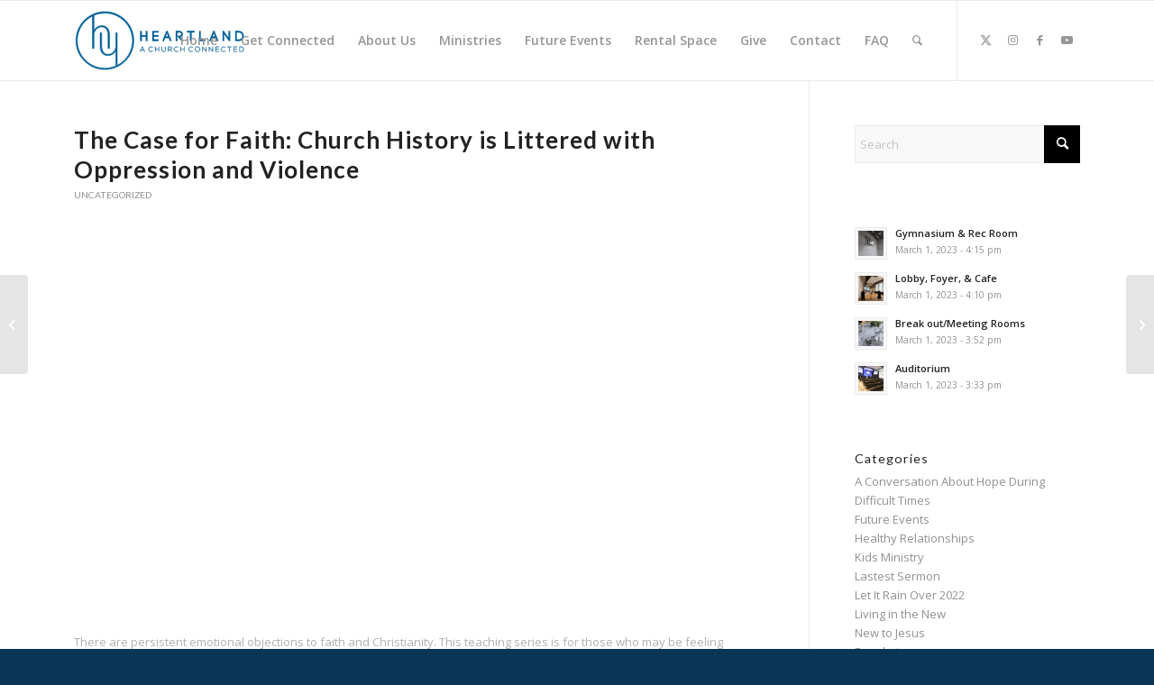

--- FILE ---
content_type: text/html; charset=UTF-8
request_url: https://achurchconnected.ca/the-case-for-faith-church-history-is-littered-with-oppression-and-violence/
body_size: 23911
content:
<!DOCTYPE html>
<html lang="en-US" class="html_stretched responsive av-preloader-disabled  html_header_top html_logo_left html_main_nav_header html_menu_right html_slim html_header_sticky html_header_shrinking_disabled html_mobile_menu_tablet html_header_searchicon html_content_align_center html_header_unstick_top html_header_stretch_disabled html_elegant-blog html_modern-blog html_av-submenu-hidden html_av-submenu-display-click html_av-overlay-side html_av-overlay-side-classic html_av-submenu-clone html_entry_id_8266 av-cookies-no-cookie-consent av-no-preview av-default-lightbox html_text_menu_active av-mobile-menu-switch-default">
<head>
<meta charset="UTF-8" />
<meta name="robots" content="index, follow" />


<!-- mobile setting -->
<meta name="viewport" content="width=device-width, initial-scale=1">

<!-- Scripts/CSS and wp_head hook -->
<title>The Case for Faith: Church History is Littered with Oppression and Violence &#8211; Heartland A, Church Connected</title>
<meta name='robots' content='max-image-preview:large' />
<link rel='dns-prefetch' href='//res.cloudinary.com' />
<link rel='preconnect' href='https://res.cloudinary.com' />
<link rel="alternate" type="application/rss+xml" title="Heartland A, Church Connected &raquo; Feed" href="https://achurchconnected.ca/feed/" />
<link rel="alternate" type="application/rss+xml" title="Heartland A, Church Connected &raquo; Comments Feed" href="https://achurchconnected.ca/comments/feed/" />
<link rel="alternate" type="text/calendar" title="Heartland A, Church Connected &raquo; iCal Feed" href="https://achurchconnected.ca/events/?ical=1" />
<link rel="alternate" type="application/rss+xml" title="Heartland A, Church Connected &raquo; The Case for Faith: Church History is Littered with Oppression and Violence Comments Feed" href="https://achurchconnected.ca/the-case-for-faith-church-history-is-littered-with-oppression-and-violence/feed/" />
<link rel="alternate" title="oEmbed (JSON)" type="application/json+oembed" href="https://achurchconnected.ca/wp-json/oembed/1.0/embed?url=https%3A%2F%2Fachurchconnected.ca%2Fthe-case-for-faith-church-history-is-littered-with-oppression-and-violence%2F" />
<link rel="alternate" title="oEmbed (XML)" type="text/xml+oembed" href="https://achurchconnected.ca/wp-json/oembed/1.0/embed?url=https%3A%2F%2Fachurchconnected.ca%2Fthe-case-for-faith-church-history-is-littered-with-oppression-and-violence%2F&#038;format=xml" />

<!-- google webfont font replacement -->

			<script type='text/javascript'>

				(function() {

					/*	check if webfonts are disabled by user setting via cookie - or user must opt in.	*/
					var html = document.getElementsByTagName('html')[0];
					var cookie_check = html.className.indexOf('av-cookies-needs-opt-in') >= 0 || html.className.indexOf('av-cookies-can-opt-out') >= 0;
					var allow_continue = true;
					var silent_accept_cookie = html.className.indexOf('av-cookies-user-silent-accept') >= 0;

					if( cookie_check && ! silent_accept_cookie )
					{
						if( ! document.cookie.match(/aviaCookieConsent/) || html.className.indexOf('av-cookies-session-refused') >= 0 )
						{
							allow_continue = false;
						}
						else
						{
							if( ! document.cookie.match(/aviaPrivacyRefuseCookiesHideBar/) )
							{
								allow_continue = false;
							}
							else if( ! document.cookie.match(/aviaPrivacyEssentialCookiesEnabled/) )
							{
								allow_continue = false;
							}
							else if( document.cookie.match(/aviaPrivacyGoogleWebfontsDisabled/) )
							{
								allow_continue = false;
							}
						}
					}

					if( allow_continue )
					{
						var f = document.createElement('link');

						f.type 	= 'text/css';
						f.rel 	= 'stylesheet';
						f.href 	= 'https://fonts.googleapis.com/css?family=Lato:300,400,700%7COpen+Sans:400,600&display=auto';
						f.id 	= 'avia-google-webfont';

						document.getElementsByTagName('head')[0].appendChild(f);
					}
				})();

			</script>
			<style id='wp-img-auto-sizes-contain-inline-css' type='text/css'>
img:is([sizes=auto i],[sizes^="auto," i]){contain-intrinsic-size:3000px 1500px}
/*# sourceURL=wp-img-auto-sizes-contain-inline-css */
</style>
<link rel='stylesheet' id='tribe-events-pro-mini-calendar-block-styles-css' href='https://achurchconnected.ca/wp-content/plugins/events-calendar-pro/src/resources/css/tribe-events-pro-mini-calendar-block.min.css?ver=7.3.0' type='text/css' media='all' />
<style id='wp-emoji-styles-inline-css' type='text/css'>

	img.wp-smiley, img.emoji {
		display: inline !important;
		border: none !important;
		box-shadow: none !important;
		height: 1em !important;
		width: 1em !important;
		margin: 0 0.07em !important;
		vertical-align: -0.1em !important;
		background: none !important;
		padding: 0 !important;
	}
/*# sourceURL=wp-emoji-styles-inline-css */
</style>
<link rel='stylesheet' id='wp-block-library-css' href='https://achurchconnected.ca/wp-includes/css/dist/block-library/style.min.css?ver=6.9' type='text/css' media='all' />
<style id='global-styles-inline-css' type='text/css'>
:root{--wp--preset--aspect-ratio--square: 1;--wp--preset--aspect-ratio--4-3: 4/3;--wp--preset--aspect-ratio--3-4: 3/4;--wp--preset--aspect-ratio--3-2: 3/2;--wp--preset--aspect-ratio--2-3: 2/3;--wp--preset--aspect-ratio--16-9: 16/9;--wp--preset--aspect-ratio--9-16: 9/16;--wp--preset--color--black: #000000;--wp--preset--color--cyan-bluish-gray: #abb8c3;--wp--preset--color--white: #ffffff;--wp--preset--color--pale-pink: #f78da7;--wp--preset--color--vivid-red: #cf2e2e;--wp--preset--color--luminous-vivid-orange: #ff6900;--wp--preset--color--luminous-vivid-amber: #fcb900;--wp--preset--color--light-green-cyan: #7bdcb5;--wp--preset--color--vivid-green-cyan: #00d084;--wp--preset--color--pale-cyan-blue: #8ed1fc;--wp--preset--color--vivid-cyan-blue: #0693e3;--wp--preset--color--vivid-purple: #9b51e0;--wp--preset--color--metallic-red: #b02b2c;--wp--preset--color--maximum-yellow-red: #edae44;--wp--preset--color--yellow-sun: #eeee22;--wp--preset--color--palm-leaf: #83a846;--wp--preset--color--aero: #7bb0e7;--wp--preset--color--old-lavender: #745f7e;--wp--preset--color--steel-teal: #5f8789;--wp--preset--color--raspberry-pink: #d65799;--wp--preset--color--medium-turquoise: #4ecac2;--wp--preset--gradient--vivid-cyan-blue-to-vivid-purple: linear-gradient(135deg,rgb(6,147,227) 0%,rgb(155,81,224) 100%);--wp--preset--gradient--light-green-cyan-to-vivid-green-cyan: linear-gradient(135deg,rgb(122,220,180) 0%,rgb(0,208,130) 100%);--wp--preset--gradient--luminous-vivid-amber-to-luminous-vivid-orange: linear-gradient(135deg,rgb(252,185,0) 0%,rgb(255,105,0) 100%);--wp--preset--gradient--luminous-vivid-orange-to-vivid-red: linear-gradient(135deg,rgb(255,105,0) 0%,rgb(207,46,46) 100%);--wp--preset--gradient--very-light-gray-to-cyan-bluish-gray: linear-gradient(135deg,rgb(238,238,238) 0%,rgb(169,184,195) 100%);--wp--preset--gradient--cool-to-warm-spectrum: linear-gradient(135deg,rgb(74,234,220) 0%,rgb(151,120,209) 20%,rgb(207,42,186) 40%,rgb(238,44,130) 60%,rgb(251,105,98) 80%,rgb(254,248,76) 100%);--wp--preset--gradient--blush-light-purple: linear-gradient(135deg,rgb(255,206,236) 0%,rgb(152,150,240) 100%);--wp--preset--gradient--blush-bordeaux: linear-gradient(135deg,rgb(254,205,165) 0%,rgb(254,45,45) 50%,rgb(107,0,62) 100%);--wp--preset--gradient--luminous-dusk: linear-gradient(135deg,rgb(255,203,112) 0%,rgb(199,81,192) 50%,rgb(65,88,208) 100%);--wp--preset--gradient--pale-ocean: linear-gradient(135deg,rgb(255,245,203) 0%,rgb(182,227,212) 50%,rgb(51,167,181) 100%);--wp--preset--gradient--electric-grass: linear-gradient(135deg,rgb(202,248,128) 0%,rgb(113,206,126) 100%);--wp--preset--gradient--midnight: linear-gradient(135deg,rgb(2,3,129) 0%,rgb(40,116,252) 100%);--wp--preset--font-size--small: 1rem;--wp--preset--font-size--medium: 1.125rem;--wp--preset--font-size--large: 1.75rem;--wp--preset--font-size--x-large: clamp(1.75rem, 3vw, 2.25rem);--wp--preset--spacing--20: 0.44rem;--wp--preset--spacing--30: 0.67rem;--wp--preset--spacing--40: 1rem;--wp--preset--spacing--50: 1.5rem;--wp--preset--spacing--60: 2.25rem;--wp--preset--spacing--70: 3.38rem;--wp--preset--spacing--80: 5.06rem;--wp--preset--shadow--natural: 6px 6px 9px rgba(0, 0, 0, 0.2);--wp--preset--shadow--deep: 12px 12px 50px rgba(0, 0, 0, 0.4);--wp--preset--shadow--sharp: 6px 6px 0px rgba(0, 0, 0, 0.2);--wp--preset--shadow--outlined: 6px 6px 0px -3px rgb(255, 255, 255), 6px 6px rgb(0, 0, 0);--wp--preset--shadow--crisp: 6px 6px 0px rgb(0, 0, 0);}:root { --wp--style--global--content-size: 800px;--wp--style--global--wide-size: 1130px; }:where(body) { margin: 0; }.wp-site-blocks > .alignleft { float: left; margin-right: 2em; }.wp-site-blocks > .alignright { float: right; margin-left: 2em; }.wp-site-blocks > .aligncenter { justify-content: center; margin-left: auto; margin-right: auto; }:where(.is-layout-flex){gap: 0.5em;}:where(.is-layout-grid){gap: 0.5em;}.is-layout-flow > .alignleft{float: left;margin-inline-start: 0;margin-inline-end: 2em;}.is-layout-flow > .alignright{float: right;margin-inline-start: 2em;margin-inline-end: 0;}.is-layout-flow > .aligncenter{margin-left: auto !important;margin-right: auto !important;}.is-layout-constrained > .alignleft{float: left;margin-inline-start: 0;margin-inline-end: 2em;}.is-layout-constrained > .alignright{float: right;margin-inline-start: 2em;margin-inline-end: 0;}.is-layout-constrained > .aligncenter{margin-left: auto !important;margin-right: auto !important;}.is-layout-constrained > :where(:not(.alignleft):not(.alignright):not(.alignfull)){max-width: var(--wp--style--global--content-size);margin-left: auto !important;margin-right: auto !important;}.is-layout-constrained > .alignwide{max-width: var(--wp--style--global--wide-size);}body .is-layout-flex{display: flex;}.is-layout-flex{flex-wrap: wrap;align-items: center;}.is-layout-flex > :is(*, div){margin: 0;}body .is-layout-grid{display: grid;}.is-layout-grid > :is(*, div){margin: 0;}body{padding-top: 0px;padding-right: 0px;padding-bottom: 0px;padding-left: 0px;}a:where(:not(.wp-element-button)){text-decoration: underline;}:root :where(.wp-element-button, .wp-block-button__link){background-color: #32373c;border-width: 0;color: #fff;font-family: inherit;font-size: inherit;font-style: inherit;font-weight: inherit;letter-spacing: inherit;line-height: inherit;padding-top: calc(0.667em + 2px);padding-right: calc(1.333em + 2px);padding-bottom: calc(0.667em + 2px);padding-left: calc(1.333em + 2px);text-decoration: none;text-transform: inherit;}.has-black-color{color: var(--wp--preset--color--black) !important;}.has-cyan-bluish-gray-color{color: var(--wp--preset--color--cyan-bluish-gray) !important;}.has-white-color{color: var(--wp--preset--color--white) !important;}.has-pale-pink-color{color: var(--wp--preset--color--pale-pink) !important;}.has-vivid-red-color{color: var(--wp--preset--color--vivid-red) !important;}.has-luminous-vivid-orange-color{color: var(--wp--preset--color--luminous-vivid-orange) !important;}.has-luminous-vivid-amber-color{color: var(--wp--preset--color--luminous-vivid-amber) !important;}.has-light-green-cyan-color{color: var(--wp--preset--color--light-green-cyan) !important;}.has-vivid-green-cyan-color{color: var(--wp--preset--color--vivid-green-cyan) !important;}.has-pale-cyan-blue-color{color: var(--wp--preset--color--pale-cyan-blue) !important;}.has-vivid-cyan-blue-color{color: var(--wp--preset--color--vivid-cyan-blue) !important;}.has-vivid-purple-color{color: var(--wp--preset--color--vivid-purple) !important;}.has-metallic-red-color{color: var(--wp--preset--color--metallic-red) !important;}.has-maximum-yellow-red-color{color: var(--wp--preset--color--maximum-yellow-red) !important;}.has-yellow-sun-color{color: var(--wp--preset--color--yellow-sun) !important;}.has-palm-leaf-color{color: var(--wp--preset--color--palm-leaf) !important;}.has-aero-color{color: var(--wp--preset--color--aero) !important;}.has-old-lavender-color{color: var(--wp--preset--color--old-lavender) !important;}.has-steel-teal-color{color: var(--wp--preset--color--steel-teal) !important;}.has-raspberry-pink-color{color: var(--wp--preset--color--raspberry-pink) !important;}.has-medium-turquoise-color{color: var(--wp--preset--color--medium-turquoise) !important;}.has-black-background-color{background-color: var(--wp--preset--color--black) !important;}.has-cyan-bluish-gray-background-color{background-color: var(--wp--preset--color--cyan-bluish-gray) !important;}.has-white-background-color{background-color: var(--wp--preset--color--white) !important;}.has-pale-pink-background-color{background-color: var(--wp--preset--color--pale-pink) !important;}.has-vivid-red-background-color{background-color: var(--wp--preset--color--vivid-red) !important;}.has-luminous-vivid-orange-background-color{background-color: var(--wp--preset--color--luminous-vivid-orange) !important;}.has-luminous-vivid-amber-background-color{background-color: var(--wp--preset--color--luminous-vivid-amber) !important;}.has-light-green-cyan-background-color{background-color: var(--wp--preset--color--light-green-cyan) !important;}.has-vivid-green-cyan-background-color{background-color: var(--wp--preset--color--vivid-green-cyan) !important;}.has-pale-cyan-blue-background-color{background-color: var(--wp--preset--color--pale-cyan-blue) !important;}.has-vivid-cyan-blue-background-color{background-color: var(--wp--preset--color--vivid-cyan-blue) !important;}.has-vivid-purple-background-color{background-color: var(--wp--preset--color--vivid-purple) !important;}.has-metallic-red-background-color{background-color: var(--wp--preset--color--metallic-red) !important;}.has-maximum-yellow-red-background-color{background-color: var(--wp--preset--color--maximum-yellow-red) !important;}.has-yellow-sun-background-color{background-color: var(--wp--preset--color--yellow-sun) !important;}.has-palm-leaf-background-color{background-color: var(--wp--preset--color--palm-leaf) !important;}.has-aero-background-color{background-color: var(--wp--preset--color--aero) !important;}.has-old-lavender-background-color{background-color: var(--wp--preset--color--old-lavender) !important;}.has-steel-teal-background-color{background-color: var(--wp--preset--color--steel-teal) !important;}.has-raspberry-pink-background-color{background-color: var(--wp--preset--color--raspberry-pink) !important;}.has-medium-turquoise-background-color{background-color: var(--wp--preset--color--medium-turquoise) !important;}.has-black-border-color{border-color: var(--wp--preset--color--black) !important;}.has-cyan-bluish-gray-border-color{border-color: var(--wp--preset--color--cyan-bluish-gray) !important;}.has-white-border-color{border-color: var(--wp--preset--color--white) !important;}.has-pale-pink-border-color{border-color: var(--wp--preset--color--pale-pink) !important;}.has-vivid-red-border-color{border-color: var(--wp--preset--color--vivid-red) !important;}.has-luminous-vivid-orange-border-color{border-color: var(--wp--preset--color--luminous-vivid-orange) !important;}.has-luminous-vivid-amber-border-color{border-color: var(--wp--preset--color--luminous-vivid-amber) !important;}.has-light-green-cyan-border-color{border-color: var(--wp--preset--color--light-green-cyan) !important;}.has-vivid-green-cyan-border-color{border-color: var(--wp--preset--color--vivid-green-cyan) !important;}.has-pale-cyan-blue-border-color{border-color: var(--wp--preset--color--pale-cyan-blue) !important;}.has-vivid-cyan-blue-border-color{border-color: var(--wp--preset--color--vivid-cyan-blue) !important;}.has-vivid-purple-border-color{border-color: var(--wp--preset--color--vivid-purple) !important;}.has-metallic-red-border-color{border-color: var(--wp--preset--color--metallic-red) !important;}.has-maximum-yellow-red-border-color{border-color: var(--wp--preset--color--maximum-yellow-red) !important;}.has-yellow-sun-border-color{border-color: var(--wp--preset--color--yellow-sun) !important;}.has-palm-leaf-border-color{border-color: var(--wp--preset--color--palm-leaf) !important;}.has-aero-border-color{border-color: var(--wp--preset--color--aero) !important;}.has-old-lavender-border-color{border-color: var(--wp--preset--color--old-lavender) !important;}.has-steel-teal-border-color{border-color: var(--wp--preset--color--steel-teal) !important;}.has-raspberry-pink-border-color{border-color: var(--wp--preset--color--raspberry-pink) !important;}.has-medium-turquoise-border-color{border-color: var(--wp--preset--color--medium-turquoise) !important;}.has-vivid-cyan-blue-to-vivid-purple-gradient-background{background: var(--wp--preset--gradient--vivid-cyan-blue-to-vivid-purple) !important;}.has-light-green-cyan-to-vivid-green-cyan-gradient-background{background: var(--wp--preset--gradient--light-green-cyan-to-vivid-green-cyan) !important;}.has-luminous-vivid-amber-to-luminous-vivid-orange-gradient-background{background: var(--wp--preset--gradient--luminous-vivid-amber-to-luminous-vivid-orange) !important;}.has-luminous-vivid-orange-to-vivid-red-gradient-background{background: var(--wp--preset--gradient--luminous-vivid-orange-to-vivid-red) !important;}.has-very-light-gray-to-cyan-bluish-gray-gradient-background{background: var(--wp--preset--gradient--very-light-gray-to-cyan-bluish-gray) !important;}.has-cool-to-warm-spectrum-gradient-background{background: var(--wp--preset--gradient--cool-to-warm-spectrum) !important;}.has-blush-light-purple-gradient-background{background: var(--wp--preset--gradient--blush-light-purple) !important;}.has-blush-bordeaux-gradient-background{background: var(--wp--preset--gradient--blush-bordeaux) !important;}.has-luminous-dusk-gradient-background{background: var(--wp--preset--gradient--luminous-dusk) !important;}.has-pale-ocean-gradient-background{background: var(--wp--preset--gradient--pale-ocean) !important;}.has-electric-grass-gradient-background{background: var(--wp--preset--gradient--electric-grass) !important;}.has-midnight-gradient-background{background: var(--wp--preset--gradient--midnight) !important;}.has-small-font-size{font-size: var(--wp--preset--font-size--small) !important;}.has-medium-font-size{font-size: var(--wp--preset--font-size--medium) !important;}.has-large-font-size{font-size: var(--wp--preset--font-size--large) !important;}.has-x-large-font-size{font-size: var(--wp--preset--font-size--x-large) !important;}
/*# sourceURL=global-styles-inline-css */
</style>

<link rel='stylesheet' id='avia-merged-styles-css' href='https://achurchconnected.ca/wp-content/uploads/dynamic_avia/avia-merged-styles-6f7873f4b57215f9370200fc1f0b49ea---692fe667e97f1.css' type='text/css' media='all' />
<script type="text/javascript">
/* <![CDATA[ */
var CLDLB = {"image_delivery":"on","image_optimization":"on","image_format":"auto","image_quality":"auto","image_freeform":"","svg_support":"off","image_preview":"https:\/\/res.cloudinary.com\/demo\/image\/upload\/w_600\/sample.jpg","video_delivery":"on","video_player":"wp","video_controls":"on","video_loop":"off","video_autoplay_mode":"off","video_optimization":"on","video_format":"auto","video_quality":"auto","video_freeform":"","video_preview":"","use_lazy_load":"on","lazy_threshold":"100px","lazy_custom_color":"rgba(153,153,153,0.5)","lazy_animate":"on","lazy_placeholder":"blur","dpr":"2X","lazyload_preview":"https:\/\/res.cloudinary.com\/demo\/image\/upload\/w_600\/sample.jpg","enable_breakpoints":"on","pixel_step":200,"breakpoints":"","max_width":2048,"min_width":200,"breakpoints_preview":"https:\/\/res.cloudinary.com\/demo\/image\/upload\/w_600\/sample.jpg","crop_sizes":"","adaptive_streaming":"off","adaptive_streaming_mode":"mpd","placeholder":"e_blur:2000,q_1,f_auto","base_url":"https:\/\/res.cloudinary.com\/dtkp4rbdx"};!function(){const e={deviceDensity:window.devicePixelRatio?window.devicePixelRatio:"auto",density:null,config:CLDLB||{},lazyThreshold:0,enabled:!1,sizeBands:[],iObserver:null,pObserver:null,rObserver:null,aboveFold:!0,minPlaceholderThreshold:500,bind(e){e.CLDbound=!0,this.enabled||this._init();const t=e.dataset.size.split(" ");e.originalWidth=t[0],e.originalHeight=t[1],this.pObserver?(this.aboveFold&&this.inInitialView(e)?this.buildImage(e):(this.pObserver.observe(e),this.iObserver.observe(e)),e.addEventListener("error",(t=>{e.srcset="",e.src='data:image/svg+xml;utf8,<svg xmlns="http://www.w3.org/2000/svg"><rect width="100%" height="100%" fill="rgba(0,0,0,0.1)"/><text x="50%" y="50%" fill="red" text-anchor="middle" dominant-baseline="middle">%26%23x26A0%3B︎</text></svg>',this.rObserver.unobserve(e)}))):this.setupFallback(e)},buildImage(e){e.dataset.srcset?(e.cld_loaded=!0,e.srcset=e.dataset.srcset):(e.src=this.getSizeURL(e),e.dataset.responsive&&this.rObserver.observe(e))},inInitialView(e){const t=e.getBoundingClientRect();return this.aboveFold=t.top<window.innerHeight+this.lazyThreshold,this.aboveFold},setupFallback(e){const t=[];this.sizeBands.forEach((i=>{if(i<=e.originalWidth){let s=this.getSizeURL(e,i,!0)+` ${i}w`;-1===t.indexOf(s)&&t.push(s)}})),e.srcset=t.join(","),e.sizes=`(max-width: ${e.originalWidth}px) 100vw, ${e.originalWidth}px`},_init(){this.enabled=!0,this._calcThreshold(),this._getDensity();let e=parseInt(this.config.max_width);const t=parseInt(this.config.min_width),i=parseInt(this.config.pixel_step);for(;e-i>=t;)e-=i,this.sizeBands.push(e);"undefined"!=typeof IntersectionObserver&&this._setupObservers(),this.enabled=!0},_setupObservers(){const e={rootMargin:this.lazyThreshold+"px 0px "+this.lazyThreshold+"px 0px"},t=this.minPlaceholderThreshold<2*this.lazyThreshold?2*this.lazyThreshold:this.minPlaceholderThreshold,i={rootMargin:t+"px 0px "+t+"px 0px"};this.rObserver=new ResizeObserver(((e,t)=>{e.forEach((e=>{e.target.cld_loaded&&e.contentRect.width>=e.target.cld_loaded&&(e.target.src=this.getSizeURL(e.target))}))})),this.iObserver=new IntersectionObserver(((e,t)=>{e.forEach((e=>{e.isIntersecting&&(this.buildImage(e.target),t.unobserve(e.target),this.pObserver.unobserve(e.target))}))}),e),this.pObserver=new IntersectionObserver(((e,t)=>{e.forEach((e=>{e.isIntersecting&&(e.target.src=this.getPlaceholderURL(e.target),t.unobserve(e.target))}))}),i)},_calcThreshold(){const e=this.config.lazy_threshold.replace(/[^0-9]/g,"");let t=0;switch(this.config.lazy_threshold.replace(/[0-9]/g,"").toLowerCase()){case"em":t=parseFloat(getComputedStyle(document.body).fontSize)*e;break;case"rem":t=parseFloat(getComputedStyle(document.documentElement).fontSize)*e;break;case"vh":t=window.innerHeight/e*100;break;default:t=e}this.lazyThreshold=parseInt(t,10)},_getDensity(){let e=this.config.dpr?this.config.dpr.replace("X",""):"off";if("off"===e)return this.density=1,1;let t=this.deviceDensity;"max"!==e&&"auto"!==t&&(e=parseFloat(e),t=t>Math.ceil(e)?e:t),this.density=t},scaleWidth(e,t,i){const s=parseInt(this.config.max_width),r=Math.round(s/i);if(!t){t=e.width;let a=Math.round(t/i);for(;-1===this.sizeBands.indexOf(t)&&a<r&&t<s;)t++,a=Math.round(t/i)}return t>s&&(t=s),e.originalWidth<t&&(t=e.originalWidth),t},scaleSize(e,t,i){const s=e.dataset.crop?parseFloat(e.dataset.crop):(e.originalWidth/e.originalHeight).toFixed(2),r=this.scaleWidth(e,t,s),a=Math.round(r/s),o=[];return e.dataset.transformationCrop?o.push(e.dataset.transformationCrop):e.dataset.crop||(o.push(e.dataset.crop?"c_fill":"c_scale"),e.dataset.crop&&o.push("g_auto")),o.push("w_"+r),o.push("h_"+a),i&&1!==this.density&&o.push("dpr_"+this.density),e.cld_loaded=r,{transformation:o.join(","),nameExtension:r+"x"+a}},getDeliveryMethod:e=>e.dataset.seo&&"upload"===e.dataset.delivery?"images":"image/"+e.dataset.delivery,getSizeURL(e,t){const i=this.scaleSize(e,t,!0);return[this.config.base_url,this.getDeliveryMethod(e),"upload"===e.dataset.delivery?i.transformation:"",e.dataset.transformations,"v"+e.dataset.version,e.dataset.publicId+"?_i=AA"].filter(this.empty).join("/")},getPlaceholderURL(e){e.cld_placehold=!0;const t=this.scaleSize(e,null,!1);return[this.config.base_url,this.getDeliveryMethod(e),t.transformation,this.config.placeholder,e.dataset.publicId].filter(this.empty).join("/")},empty:e=>void 0!==e&&0!==e.length};window.CLDBind=t=>{t.CLDbound||e.bind(t)},window.initFallback=()=>{[...document.querySelectorAll('img[data-cloudinary="lazy"]')].forEach((e=>{CLDBind(e)}))},window.addEventListener("load",(()=>{initFallback()})),document.querySelector('script[src*="?cloudinary_lazy_load_loader"]')&&initFallback()}();
/* ]]> */
</script>
<script type="text/javascript" src="https://achurchconnected.ca/wp-includes/js/jquery/jquery.min.js?ver=3.7.1" id="jquery-core-js"></script>
<script type="text/javascript" src="https://achurchconnected.ca/wp-includes/js/jquery/jquery-migrate.min.js?ver=3.4.1" id="jquery-migrate-js"></script>
<script type="text/javascript" src="https://achurchconnected.ca/wp-content/uploads/dynamic_avia/avia-head-scripts-1e1c6bf575d840e40ffef9ac6064cae0---692fe6689b5f5.js" id="avia-head-scripts-js"></script>
<link rel="https://api.w.org/" href="https://achurchconnected.ca/wp-json/" /><link rel="alternate" title="JSON" type="application/json" href="https://achurchconnected.ca/wp-json/wp/v2/posts/8266" /><link rel="EditURI" type="application/rsd+xml" title="RSD" href="https://achurchconnected.ca/xmlrpc.php?rsd" />
<meta name="generator" content="WordPress 6.9" />
<link rel="canonical" href="https://achurchconnected.ca/the-case-for-faith-church-history-is-littered-with-oppression-and-violence/" />
<link rel='shortlink' href='https://achurchconnected.ca/?p=8266' />
<meta name="tec-api-version" content="v1"><meta name="tec-api-origin" content="https://achurchconnected.ca"><link rel="alternate" href="https://achurchconnected.ca/wp-json/tribe/events/v1/" /><link rel="profile" href="https://gmpg.org/xfn/11" />
<link rel="alternate" type="application/rss+xml" title="Heartland A, Church Connected RSS2 Feed" href="https://achurchconnected.ca/feed/" />
<link rel="pingback" href="https://achurchconnected.ca/xmlrpc.php" />
<!--[if lt IE 9]><script src="https://achurchconnected.ca/wp-content/themes/heartland/js/html5shiv.js"></script><![endif]-->
<link rel="icon" href="https://joyekurun.com/achurchconnected/wp-content/uploads/2022/09/favicon.png" type="image/png">

<!-- To speed up the rendering and to display the site as fast as possible to the user we include some styles and scripts for above the fold content inline -->
<script type="text/javascript">'use strict';var avia_is_mobile=!1;if(/Android|webOS|iPhone|iPad|iPod|BlackBerry|IEMobile|Opera Mini/i.test(navigator.userAgent)&&'ontouchstart' in document.documentElement){avia_is_mobile=!0;document.documentElement.className+=' avia_mobile '}
else{document.documentElement.className+=' avia_desktop '};document.documentElement.className+=' js_active ';(function(){var e=['-webkit-','-moz-','-ms-',''],n='',o=!1,a=!1;for(var t in e){if(e[t]+'transform' in document.documentElement.style){o=!0;n=e[t]+'transform'};if(e[t]+'perspective' in document.documentElement.style){a=!0}};if(o){document.documentElement.className+=' avia_transform '};if(a){document.documentElement.className+=' avia_transform3d '};if(typeof document.getElementsByClassName=='function'&&typeof document.documentElement.getBoundingClientRect=='function'&&avia_is_mobile==!1){if(n&&window.innerHeight>0){setTimeout(function(){var e=0,o={},a=0,t=document.getElementsByClassName('av-parallax'),i=window.pageYOffset||document.documentElement.scrollTop;for(e=0;e<t.length;e++){t[e].style.top='0px';o=t[e].getBoundingClientRect();a=Math.ceil((window.innerHeight+i-o.top)*0.3);t[e].style[n]='translate(0px, '+a+'px)';t[e].style.top='auto';t[e].className+=' enabled-parallax '}},50)}}})();</script><link rel="icon" href="https://achurchconnected.ca/wp-content/uploads/2022/09/cropped-favicon-32x32.png" sizes="32x32" />
<link rel="icon" href="https://achurchconnected.ca/wp-content/uploads/2022/09/cropped-favicon-192x192.png" sizes="192x192" />
<link rel="apple-touch-icon" href="https://achurchconnected.ca/wp-content/uploads/2022/09/cropped-favicon-180x180.png" />
<meta name="msapplication-TileImage" content="https://achurchconnected.ca/wp-content/uploads/2022/09/cropped-favicon-270x270.png" />
<style type="text/css">
		@font-face {font-family: 'entypo-fontello'; font-weight: normal; font-style: normal; font-display: auto;
		src: url('https://achurchconnected.ca/wp-content/themes/heartland/config-templatebuilder/avia-template-builder/assets/fonts/entypo-fontello.woff2') format('woff2'),
		url('https://achurchconnected.ca/wp-content/themes/heartland/config-templatebuilder/avia-template-builder/assets/fonts/entypo-fontello.woff') format('woff'),
		url('https://achurchconnected.ca/wp-content/themes/heartland/config-templatebuilder/avia-template-builder/assets/fonts/entypo-fontello.ttf') format('truetype'),
		url('https://achurchconnected.ca/wp-content/themes/heartland/config-templatebuilder/avia-template-builder/assets/fonts/entypo-fontello.svg#entypo-fontello') format('svg'),
		url('https://achurchconnected.ca/wp-content/themes/heartland/config-templatebuilder/avia-template-builder/assets/fonts/entypo-fontello.eot'),
		url('https://achurchconnected.ca/wp-content/themes/heartland/config-templatebuilder/avia-template-builder/assets/fonts/entypo-fontello.eot?#iefix') format('embedded-opentype');
		} #top .avia-font-entypo-fontello, body .avia-font-entypo-fontello, html body [data-av_iconfont='entypo-fontello']:before{ font-family: 'entypo-fontello'; }
		</style>

<!--
Debugging Info for Theme support: 

Theme: Enfold
Version: 6.0.2
Installed: heartland
AviaFramework Version: 5.6
AviaBuilder Version: 5.3
aviaElementManager Version: 1.0.1
ML:128-PU:47-PLA:10
WP:6.9
Compress: CSS:all theme files - JS:all theme files
Updates: disabled
PLAu:8
-->
<link rel='stylesheet' id='sby_styles-css' href='https://achurchconnected.ca/wp-content/plugins/youtube-feed-pro/css/sb-youtube.min.css?ver=2.4.2' type='text/css' media='all' />
</head>

<body data-rsssl=1 id="top" class="wp-singular post-template-default single single-post postid-8266 single-format-standard wp-theme-heartland stretched rtl_columns av-curtain-numeric lato open_sans tribe-no-js avia-responsive-images-support" itemscope="itemscope" itemtype="https://schema.org/WebPage" >

	
	<div id='wrap_all'>

	
<header id='header' class='all_colors header_color light_bg_color  av_header_top av_logo_left av_main_nav_header av_menu_right av_slim av_header_sticky av_header_shrinking_disabled av_header_stretch_disabled av_mobile_menu_tablet av_header_searchicon av_header_unstick_top av_bottom_nav_disabled  av_alternate_logo_active av_header_border_disabled' data-av_shrink_factor='50' role="banner" itemscope="itemscope" itemtype="https://schema.org/WPHeader" >

		<div  id='header_main' class='container_wrap container_wrap_logo'>

        <div class='container av-logo-container'><div class='inner-container'><span class='logo avia-svg-logo'><a href='https://achurchconnected.ca/' class='av-contains-svg' aria-label='Heartland A, Church Connected' ><svg version="1.1" id="Layer_1" xmlns="http://www.w3.org/2000/svg" xmlns:xlink="http://www.w3.org/1999/xlink" x="0px" y="0px"
	 viewBox="0 0 340 156" style="enable-background:new 0 0 340 156;" xml:space="preserve" preserveAspectRatio="xMinYMid meet">
<style type="text/css">
	.st0{fill:#006098;stroke:#006098;stroke-miterlimit:10;}
	.st1{fill:#006098;stroke:#006098;stroke-width:0.5;stroke-miterlimit:10;}
</style>
<path class="st0" d="M60.35,21.16c31.78-0.34,56.32,25.23,57.28,54.6c1.1,33.64-25.35,57.53-53.18,59
	c-15.9,0.84-29.99-3.9-41.78-14.65C10.92,109.39,4.62,95.96,4.04,80.02C2.83,46.84,29.72,21.15,60.35,21.16 M39.41,57.73
	c0.18-0.09,0.24-0.1,0.27-0.15c0.32-0.46,0.64-0.93,0.95-1.39c2.16-3.18,5.09-5.36,8.69-6.59c3.68-1.25,7.38-1.3,11.06,0.05
	c3.98,1.46,6.62,4.28,8.09,8.21c1.07,2.84,1.48,5.8,1.48,8.82c0,8.72-0.01,17.44-0.02,26.16c0,0.26-0.02,0.53-0.04,0.84h-2.84
	c0-0.36,0-0.68,0-1c0-5.09,0.01-10.18-0.01-15.26c-0.01-3.74-0.07-7.49-0.09-11.23c-0.01-2.55-0.53-5-1.41-7.38
	c-0.82-2.22-2.16-4.1-4.09-5.46c-3.19-2.25-6.76-2.65-10.45-1.69c-4.12,1.07-7.21,3.63-9.41,7.26c-1.44,2.36-2.2,4.93-2.21,7.69
	c-0.01,8.75,0.01,17.5,0.01,26.24c0,0.26-0.03,0.52-0.05,0.83h-2.91v-63.7c-0.28,0.1-0.47,0.15-0.65,0.23
	c-2.8,1.42-5.45,3.1-7.93,5.03c-2.41,1.87-4.73,3.86-6.74,6.19c-1.54,1.79-3.14,3.56-4.5,5.49c-2.14,3.02-3.99,6.23-5.42,9.66
	c-0.76,1.83-1.52,3.66-2.1,5.55c-0.6,1.95-1.02,3.95-1.44,5.95c-0.61,2.9-0.92,5.85-0.94,8.82c-0.02,2.02,0.05,4.04,0.21,6.05
	c0.15,1.88,0.41,3.76,0.76,5.62c0.33,1.74,0.85,3.45,1.31,5.16c1.1,4.09,2.84,7.91,4.95,11.57c1.2,2.08,2.54,4.06,3.99,5.97
	c1.22,1.61,2.56,3.11,3.95,4.57c1.15,1.2,2.39,2.3,3.62,3.41c2.45,2.21,5.14,4.09,7.99,5.74c2.44,1.42,4.98,2.64,7.62,3.67
	c3.58,1.4,7.26,2.42,11.04,3.03c3.22,0.52,6.47,0.74,9.75,0.68c3.09-0.06,6.16-0.33,9.18-0.98c2.52-0.55,5-1.27,7.47-2
	c1.24-0.37,2.44-0.91,3.61-1.36c0.19-1.73,0.11-28.86-0.09-29.53c-0.13,0.16-0.25,0.27-0.34,0.41c-0.87,1.42-1.84,2.77-3.06,3.9
	c-3.5,3.26-7.65,4.88-12.45,4.77c-3.04-0.07-5.86-0.89-8.35-2.68c-2.9-2.09-4.5-5.06-5.41-8.43c-0.68-2.53-0.9-5.12-0.91-7.73
	c-0.02-8.42-0.01-16.85-0.01-25.27v-0.89h2.98c0.01,0.32,0.04,0.58,0.04,0.84c0,8.39,0.02,16.78-0.01,25.18
	c-0.01,3,0.32,5.92,1.4,8.73c1.07,2.81,2.78,5.11,5.52,6.47c2.88,1.43,5.92,1.69,9.01,0.84c5.06-1.39,8.49-4.69,10.56-9.43
	c0.88-2.01,1.17-4.16,1.17-6.35c0-8.42,0-16.84,0-25.26c0-0.34,0.03-0.68,0.04-1.07c1,0.01,1.88-0.09,2.83,0.09v64.01
	c1.2-0.65,2.3-1.16,3.31-1.8c1.74-1.11,3.48-2.25,5.13-3.49c1.6-1.21,3.18-2.49,4.61-3.89c2.01-1.96,3.92-4.02,5.62-6.29
	c1.28-1.71,2.49-3.46,3.58-5.28c1.93-3.21,3.5-6.59,4.69-10.15c0.95-2.84,1.74-5.72,2.18-8.68c0.29-1.99,0.57-3.99,0.67-6
	c0.15-2.93,0.15-5.87-0.28-8.78c-0.36-2.43-0.78-4.86-1.3-7.25c-0.56-2.55-1.41-5.01-2.46-7.4c-0.81-1.84-1.59-3.7-2.57-5.45
	c-1.71-3.08-3.66-6-5.97-8.68c-1.49-1.73-3.02-3.42-4.7-4.98c-2-1.86-4.12-3.57-6.38-5.09c-2.34-1.57-4.79-2.94-7.33-4.16
	c-3.22-1.55-6.58-2.68-10.02-3.59c-3.1-0.82-6.28-1.25-9.48-1.47c-1.21-0.08-2.42-0.16-3.63-0.12c-1.92,0.06-3.85,0.14-5.75,0.36
	c-2.09,0.24-4.17,0.58-6.22,1.01c-2.84,0.6-5.6,1.53-8.3,2.59c-1.06,0.42-1.07,0.4-1.07,1.53c0,9.08,0,18.15,0,27.23V57.73z"/>
<path class="st1" d="M306.66,78.78c-0.7,0-1.35,0.06-1.99-0.03c-0.26-0.04-0.52-0.36-0.69-0.61c-2.09-3-4.16-6.01-6.24-9.02
	c-0.71-1.03-1.42-2.06-2.13-3.08c-0.15-0.21-0.31-0.4-0.63-0.56v13.26h-2.88V59.18c0.73-0.25,1.44-0.11,2.12-0.02
	c0.22,0.03,0.42,0.39,0.58,0.63c2.66,3.84,5.31,7.68,7.96,11.52c0.28,0.41,0.57,0.82,0.94,1.35c0.22-0.84,0.09-1.57,0.12-2.28
	c0.02-0.74,0-1.48,0-2.23v-2.23v-2.23v-2.23v-2.29h2.82V78.78z"/>
<path class="st1" d="M316.82,78.79V59.2c0.19-0.03,0.33-0.06,0.47-0.06c2.41,0.01,4.82-0.05,7.22,0.04c4.7,0.16,8.28,3.53,8.86,8.21
	c0.39,3.17-0.29,6.03-2.43,8.46c-1.41,1.6-3.24,2.49-5.34,2.78c-0.85,0.12-1.72,0.15-2.58,0.16c-1.75,0.02-3.51,0.01-5.26,0.01
	H316.82z M319.68,75.77c0.15,0.04,0.26,0.09,0.37,0.09c1.58-0.02,3.16,0.04,4.73-0.07c2.09-0.15,3.71-1.2,4.79-2.99
	c0.92-1.53,1.2-3.2,0.96-4.97c-0.47-3.4-3.08-5.75-6.49-5.8c-1.25-0.02-2.5-0.01-3.75,0c-0.19,0-0.39,0.04-0.61,0.07V75.77z"/>
<path class="st1" d="M208.73,71.42c2.03,2.43,4.01,4.8,6.15,7.36c-1.31,0-2.39,0.02-3.48-0.02c-0.19-0.01-0.43-0.19-0.57-0.36
	c-2.2-2.62-4.37-5.27-6.57-7.89c-0.43-0.51-0.3-1.04-0.28-1.66c0.25-0.03,0.47-0.08,0.7-0.08c0.89-0.01,1.79,0.02,2.68-0.01
	c1.85-0.07,3.03-1.02,3.39-2.7c0.43-1.97-0.89-3.81-2.9-4.03c-0.35-0.04-0.71-0.02-1.07-0.02c-1.21,0-2.43,0-3.73,0v16.73
	c-0.98,0.08-1.89,0.03-2.84,0.04v-19.6c0.14-0.03,0.25-0.08,0.36-0.08c2.56,0.02,5.12-0.06,7.67,0.09c2.94,0.16,5.13,2.44,5.46,5.43
	c0.33,3.03-1.29,5.61-4.1,6.53C209.34,71.23,209.09,71.31,208.73,71.42"/>
<path class="st1" d="M130.3,59.17h2.85c0,0.9,0.01,1.78,0.01,2.66c0,0.92,0,1.84,0,2.77v2.73h8.2v-8.14h2.86v19.57
	c-0.91,0.05-1.81,0.05-2.82-0.01V70.3h-8.24v8.42h-2.86V59.17z"/>
<path class="st1" d="M154.15,59.17h11.86v2.82h-8.81c-0.21,0.72-0.27,3.76-0.11,5.39c0.95,0.11,1.92,0.04,2.88,0.05
	c0.95,0.01,1.9,0,2.85,0h2.98v2.94c-0.95,0.06-1.92,0.02-2.89,0.02c-0.95,0.01-1.9,0-2.85,0h-2.98v5.46h8.93v2.86h-11.87V59.17z"/>
<path class="st1" d="M271.25,73.06c-0.76,1.84-1.54,3.73-2.34,5.67h-3.09c2.64-6.67,5.24-13.25,7.86-19.85h2.15
	c2.6,6.57,5.21,13.16,7.86,19.85h-3.07c-0.2-0.47-0.41-0.95-0.61-1.44c-0.52-1.27-1.04-2.53-1.54-3.8
	c-0.14-0.34-0.31-0.52-0.71-0.52c-2.05,0.02-4.1,0.01-6.15,0.02C271.51,72.98,271.42,73.02,271.25,73.06 M277.12,70.22
	c-0.76-2.18-1.46-4.32-2.26-6.42c-0.06,0-0.13,0.01-0.19,0.02c-0.75,2.11-1.5,4.22-2.27,6.4H277.12z"/>
<path class="st1" d="M173.82,78.74c2.65-6.7,5.25-13.27,7.86-19.86h2.15c2.6,6.56,5.21,13.15,7.88,19.9h-1.63h-1.45
	c-0.58-1.42-1.13-2.8-1.7-4.16c-0.23-0.54-0.38-1.24-0.8-1.54c-0.39-0.27-1.09-0.1-1.65-0.11c-1.7-0.01-3.39,0-5.18,0
	c-0.79,1.92-1.58,3.83-2.38,5.77H173.82z M182.89,63.77l-0.19-0.03c-0.76,2.14-1.51,4.28-2.29,6.47h4.72
	C184.36,68.01,183.63,65.89,182.89,63.77"/>
<path class="st1" d="M236.7,59.14v2.85h-5.82v16.78h-2.91V62.04h-5.87c-0.15-0.99-0.09-1.92-0.05-2.9H236.7z"/>
<path class="st1" d="M246.11,59.17h2.83c0.02,5.54-0.01,11.05,0.01,16.68c3.08,0.04,6.09-0.01,9.16,0.03v2.84h-12V59.17z"/>
<path class="st1" d="M184.9,90.09c1.59,0,3.13-0.08,4.67,0.02c2.14,0.14,3.41,2.31,2.6,4.3c-0.38,0.94-1.1,1.45-2.05,1.69
	c-0.2,0.05-0.41,0.06-0.76,0.1c0.49,0.72,1.09,1.25,1.6,1.83c0.51,0.58,1.03,1.14,1.57,1.72c-0.75,0.27-0.82,0.27-1.24-0.19
	c-0.85-0.91-1.7-1.83-2.52-2.77c-0.34-0.4-0.71-0.57-1.23-0.53c-0.59,0.04-1.18,0.01-1.85,0.01v3.57c-0.3,0.04-0.51,0.07-0.72,0.09
	C184.78,99.25,184.73,91.43,184.9,90.09 M185.71,90.87v4.57c1.23,0,2.41,0.03,3.59-0.01c1.36-0.04,2.15-0.84,2.22-2.16
	c0.07-1.24-0.74-2.28-2.02-2.38C188.27,90.8,187.03,90.87,185.71,90.87"/>
<path class="st1" d="M260.06,99.85c-0.5,0.09-0.62-0.29-0.81-0.52c-1.83-2.23-3.65-4.46-5.47-6.7c-0.13-0.16-0.26-0.31-0.47-0.55
	c-0.24,0.71-0.09,1.35-0.12,1.97c-0.03,0.65-0.01,1.31-0.01,1.96v1.87v1.98h-0.67c-0.21-0.76-0.21-9.03,0.04-9.89
	c0.24,0.24,0.45,0.42,0.63,0.63c1.79,2.19,3.56,4.38,5.35,6.57c0.19,0.23,0.38,0.44,0.65,0.77c0.19-0.95,0.08-1.8,0.1-2.63
	c0.02-0.86,0-1.72,0-2.59v-2.6c0.29-0.01,0.49-0.02,0.68-0.03C260.15,90.78,260.22,97.86,260.06,99.85"/>
<path class="st1" d="M266.04,92.22v7.66h-0.67c-0.21-0.78-0.2-9.05,0-9.77c0.4-0.01,0.53,0.34,0.72,0.57
	c1.81,2.21,3.6,4.42,5.4,6.64c0.15,0.18,0.31,0.35,0.54,0.61c0.18-0.94,0.07-1.79,0.09-2.62c0.02-0.86,0-1.72,0-2.59v-2.61h0.69
	c0.18,0.65,0.24,7.99,0.09,9.69c-0.44,0.21-0.56-0.2-0.75-0.42c-1.38-1.67-2.74-3.36-4.12-5.04c-0.6-0.73-1.2-1.46-1.8-2.2
	C266.18,92.18,266.11,92.2,266.04,92.22"/>
<path class="st1" d="M325.21,90.18c1.52,0,2.96-0.16,4.35,0.03c3.26,0.46,4.23,3.5,3.89,5.63c-0.44,2.78-2.54,4.05-4.56,4.07
	c-1.21,0.01-2.42,0-3.69,0V90.18z M326.05,99.17c0.85,0,1.61,0.01,2.38,0c2.83-0.03,4.63-2.16,4.2-4.95
	c-0.25-1.6-1.39-2.92-2.93-3.23c-1.19-0.24-2.4-0.13-3.65-0.08V99.17z"/>
<path class="st1" d="M242.65,100.08c-2.78,0.11-4.95-1.94-4.97-5.11c-0.01-3.02,2.05-5.08,5.03-5.06c2.92,0.02,4.92,2.09,4.92,5.08
	C247.63,97.95,245.6,100.2,242.65,100.08 M238.51,95.01c0.01,2.04,1.13,3.67,2.86,4.16c2.97,0.85,5.54-1.19,5.45-4.31
	c-0.07-2.48-1.8-4.74-5.31-4.05C239.65,91.18,238.5,92.86,238.51,95.01"/>
<path class="st1" d="M284.88,90.13v0.74h-5.94v3.7h5.6v0.8h-5.6v3.78h6.07c0.05,0.4,0.19,0.77-0.33,0.77
	c-2.17,0.02-4.33,0.01-6.54,0.01v-9.8H284.88z"/>
<path class="st1" d="M314.47,94.57h5.62c0.01,0.29,0.02,0.5,0.04,0.79h-5.64v3.76h6.06c0.04,0.27,0.07,0.46,0.1,0.64
	c-0.67,0.21-6.01,0.24-6.96,0.05v-9.7h6.71c0.02,0.22,0.03,0.44,0.05,0.76h-5.97V94.57z"/>
<path class="st1" d="M166.31,95.53h-6.14v4.35h-0.7c-0.18-0.65-0.23-8.57-0.06-9.74c0.2-0.01,0.42-0.02,0.71-0.03v4.47
	c0.7,0.19,4.97,0.23,6.19,0.06v-2.26v-2.24c0.3-0.01,0.5-0.02,0.76-0.03v9.75c-0.11,0.02-0.22,0.06-0.33,0.06
	c-0.11,0-0.23-0.04-0.44-0.08V95.53z"/>
<path class="st1" d="M131.64,97.58c-0.27,0.61-0.53,1.21-0.8,1.8c-0.24,0.53-0.24,0.52-1.08,0.47c1.43-3.29,2.9-6.51,4.35-9.74h0.9
	c1.44,3.22,2.88,6.43,4.33,9.66c-0.78,0.2-0.78,0.2-1.06-0.39c-0.28-0.59-0.54-1.19-0.82-1.81H131.64z M134.58,90.99
	c-1.22,2.34-2.38,5.16-2.38,5.76c1.59,0.15,4.24,0.09,4.87-0.13C136.25,94.78,135.44,92.94,134.58,90.99"/>
<path class="st1" d="M216.34,90.13h0.74v9.7c-0.12,0.04-0.2,0.07-0.28,0.08c-0.11,0-0.23-0.02-0.44-0.05v-4.35
	c-2.1-0.1-4.1-0.03-6.19-0.06v4.39c-0.3,0.02-0.52,0.03-0.8,0.05v-9.78h0.77v4.54h6.2V90.13z"/>
<path class="st1" d="M172.28,90.12h0.7c0.01,0.28,0.04,0.57,0.04,0.85c0,1.6-0.01,3.21,0.01,4.81c0,0.47,0.04,0.95,0.16,1.41
	c0.34,1.35,1.63,2.25,3.01,2.15c1.43-0.1,2.53-1.11,2.73-2.5c0.05-0.35,0.06-0.71,0.06-1.07c0.01-1.55,0-3.09,0-4.63v-1
	c0.29-0.02,0.48-0.03,0.69-0.04c0.04,0.11,0.1,0.19,0.1,0.27c0.01,2.08,0.06,4.16-0.01,6.24c-0.06,2.01-1.65,3.44-3.7,3.45
	c-2.1,0.01-3.7-1.33-3.78-3.34C172.21,94.56,172.28,92.39,172.28,90.12"/>
<path class="st1" d="M233.78,91.49c-0.17,0.15-0.29,0.26-0.5,0.45c-1.19-1.15-2.64-1.42-4.2-1.12c-0.93,0.18-1.71,0.68-2.28,1.45
	c-1.25,1.67-1.08,4.4,0.36,5.85c1.54,1.55,3.88,1.56,6.15-0.01c0.15,0.14,0.31,0.28,0.46,0.43c-1.56,1.9-5.17,2.08-7.13,0.22
	c-1.95-1.84-1.96-5.4-0.09-7.36C228.36,89.5,232.11,89.53,233.78,91.49"/>
<path class="st1" d="M204.53,98.11c0.14,0.12,0.29,0.26,0.48,0.43c-0.83,0.95-1.89,1.38-3.06,1.49c-2.54,0.25-4.62-1.04-5.32-3.26
	c-0.76-2.39,0.12-4.97,2.07-6.12c1.8-1.06,4.82-0.92,6.27,0.83c-0.14,0.13-0.28,0.26-0.48,0.45c-1.16-1.1-2.55-1.39-4.06-1.14
	c-0.94,0.16-1.73,0.62-2.33,1.37c-1.31,1.62-1.24,4.32,0.16,5.86C199.74,99.65,202.15,99.69,204.53,98.11"/>
<path class="st1" d="M297.81,91.48c-0.18,0.16-0.31,0.27-0.51,0.44c-1.23-1.12-2.7-1.43-4.29-1.07c-0.93,0.2-1.69,0.71-2.25,1.49
	c-1.23,1.73-1.02,4.39,0.45,5.84c1.2,1.19,3.87,1.79,6.05-0.06c0.08,0.05,0.19,0.08,0.28,0.16c0.09,0.07,0.16,0.18,0.23,0.26
	c-1.47,1.87-5.06,2.07-7.02,0.32c-2.01-1.81-2.12-5.41-0.24-7.42C292.32,89.5,296.04,89.5,297.81,91.48"/>
<path class="st1" d="M155,91.49c-0.2,0.16-0.35,0.27-0.49,0.38c-2.44-1.58-4.86-1.5-6.33,0.18c-1.39,1.59-1.38,4.31,0.01,5.92
	c1.45,1.67,3.9,1.73,6.32,0.15c0.14,0.12,0.29,0.26,0.5,0.44c-0.89,0.93-1.95,1.39-3.16,1.49c-2.53,0.19-4.54-1.07-5.24-3.25
	c-0.75-2.35,0.08-4.88,1.96-6.07C150.26,89.67,153.29,89.62,155,91.49"/>
<path class="st1" d="M305.73,99.88h-0.83V90.8h-3.49v-0.63c0.14-0.03,0.28-0.08,0.42-0.08c2.26-0.01,4.51,0,6.77-0.01
	c0.4,0,0.74,0.02,0.56,0.7h-3.44V99.88z"/>
</svg></a></span><nav class='main_menu' data-selectname='Select a page'  role="navigation" itemscope="itemscope" itemtype="https://schema.org/SiteNavigationElement" ><div class="avia-menu av-main-nav-wrap av_menu_icon_beside"><ul role="menu" class="menu av-main-nav" id="avia-menu"><li role="menuitem" id="menu-item-12236" class="menu-item menu-item-type-post_type menu-item-object-page menu-item-home menu-item-mega-parent  menu-item-top-level menu-item-top-level-1"><a href="https://achurchconnected.ca/" itemprop="url" tabindex="0"><span class="avia-bullet"></span><span class="avia-menu-text">Home</span><span class="avia-menu-fx"><span class="avia-arrow-wrap"><span class="avia-arrow"></span></span></span></a></li>
<li role="menuitem" id="menu-item-3717" class="menu-item menu-item-type-custom menu-item-object-custom menu-item-has-children menu-item-top-level menu-item-top-level-2"><a href="#" itemprop="url" tabindex="0"><span class="avia-bullet"></span><span class="avia-menu-text">Get Connected</span><span class="avia-menu-fx"><span class="avia-arrow-wrap"><span class="avia-arrow"></span></span></span></a>


<ul class="sub-menu">
	<li role="menuitem" id="menu-item-3586" class="menu-item menu-item-type-post_type menu-item-object-page"><a href="https://achurchconnected.ca/get-connected/new-to-jesus/" itemprop="url" tabindex="0"><span class="avia-bullet"></span><span class="avia-menu-text">New To Jesus</span></a></li>
	<li role="menuitem" id="menu-item-3589" class="menu-item menu-item-type-post_type menu-item-object-page"><a href="https://achurchconnected.ca/get-connected/welcome-to-canada/" itemprop="url" tabindex="0"><span class="avia-bullet"></span><span class="avia-menu-text">Welcome to Canada</span></a></li>
	<li role="menuitem" id="menu-item-3587" class="menu-item menu-item-type-post_type menu-item-object-page"><a href="https://achurchconnected.ca/get-connected/plan-your-visit/" itemprop="url" tabindex="0"><span class="avia-bullet"></span><span class="avia-menu-text">Plan Your Visit</span></a></li>
</ul>
</li>
<li role="menuitem" id="menu-item-3591" class="menu-item menu-item-type-post_type menu-item-object-page menu-item-has-children menu-item-top-level menu-item-top-level-3"><a href="https://achurchconnected.ca/about-us/" itemprop="url" tabindex="0"><span class="avia-bullet"></span><span class="avia-menu-text">About Us</span><span class="avia-menu-fx"><span class="avia-arrow-wrap"><span class="avia-arrow"></span></span></span></a>


<ul class="sub-menu">
	<li role="menuitem" id="menu-item-3621" class="menu-item menu-item-type-post_type menu-item-object-page"><a href="https://achurchconnected.ca/about-us/our-team/" itemprop="url" tabindex="0"><span class="avia-bullet"></span><span class="avia-menu-text">Our Team</span></a></li>
	<li role="menuitem" id="menu-item-3620" class="menu-item menu-item-type-post_type menu-item-object-page"><a href="https://achurchconnected.ca/about-us/our-core-values/" itemprop="url" tabindex="0"><span class="avia-bullet"></span><span class="avia-menu-text">Our Vision &#038; Core Values</span></a></li>
	<li role="menuitem" id="menu-item-5986" class="menu-item menu-item-type-post_type menu-item-object-page"><a href="https://achurchconnected.ca/our-beliefs/" itemprop="url" tabindex="0"><span class="avia-bullet"></span><span class="avia-menu-text">Our Beliefs</span></a></li>
	<li role="menuitem" id="menu-item-13160" class="menu-item menu-item-type-post_type menu-item-object-page"><a href="https://achurchconnected.ca/job-postings/" itemprop="url" tabindex="0"><span class="avia-bullet"></span><span class="avia-menu-text">Job Postings</span></a></li>
</ul>
</li>
<li role="menuitem" id="menu-item-3040" class="menu-item menu-item-type-post_type menu-item-object-page menu-item-has-children menu-item-mega-parent  menu-item-top-level menu-item-top-level-4"><a href="https://achurchconnected.ca/ministries-at-heartland/" itemprop="url" tabindex="0"><span class="avia-bullet"></span><span class="avia-menu-text">Ministries</span><span class="avia-menu-fx"><span class="avia-arrow-wrap"><span class="avia-arrow"></span></span></span></a>
<div class='avia_mega_div avia_mega5 twelve units'>

<ul class="sub-menu">
	<li role="menuitem" id="menu-item-3019" class="menu-item menu-item-type-custom menu-item-object-custom menu-item-has-children avia_mega_menu_columns_5 three units  avia_mega_menu_columns_first"><span class='mega_menu_title heading-color av-special-font'>Kids Connect</span>
	<ul class="sub-menu">
		<li role="menuitem" id="menu-item-4108" class="menu-item menu-item-type-custom menu-item-object-custom"><a href="/portfolio-item/childrens-ministry/" itemprop="url" tabindex="0"><span class="avia-bullet"></span><span class="avia-menu-text">Children&#8217;s Ministry</span></a></li>
		<li role="menuitem" id="menu-item-5855" class="menu-item menu-item-type-post_type menu-item-object-post"><a href="https://achurchconnected.ca/summer-camp-2023/" itemprop="url" tabindex="0"><span class="avia-bullet"></span><span class="avia-menu-text">Summer Camp 2023</span></a></li>
	</ul>
</li>
	<li role="menuitem" id="menu-item-3021" class="menu-item menu-item-type-custom menu-item-object-custom menu-item-has-children avia_mega_menu_columns_5 three units "><span class='mega_menu_title heading-color av-special-font'>Youth Alive!</span>
	<ul class="sub-menu">
		<li role="menuitem" id="menu-item-4119" class="menu-item menu-item-type-custom menu-item-object-custom"><a href="/portfolio-item/youth-alive/" itemprop="url" tabindex="0"><span class="avia-bullet"></span><span class="avia-menu-text">Heartland Youth</span></a></li>
	</ul>
</li>
	<li role="menuitem" id="menu-item-3628" class="menu-item menu-item-type-custom menu-item-object-custom menu-item-has-children avia_mega_menu_columns_5 three units "><span class='mega_menu_title heading-color av-special-font'>Young Adult</span>
	<ul class="sub-menu">
		<li role="menuitem" id="menu-item-4134" class="menu-item menu-item-type-custom menu-item-object-custom"><a href="/portfolio-item/young-adults/" itemprop="url" tabindex="0"><span class="avia-bullet"></span><span class="avia-menu-text">Young Adults in Action</span></a></li>
	</ul>
</li>
	<li role="menuitem" id="menu-item-3022" class="menu-item menu-item-type-custom menu-item-object-custom menu-item-has-children avia_mega_menu_columns_5 three units "><span class='mega_menu_title heading-color av-special-font'>Young at Heart</span>
	<ul class="sub-menu">
		<li role="menuitem" id="menu-item-4143" class="menu-item menu-item-type-custom menu-item-object-custom"><a href="/portfolio-item/young-at-heart/" itemprop="url" tabindex="0"><span class="avia-bullet"></span><span class="avia-menu-text">Young at Heart Connect</span></a></li>
	</ul>
</li>
	<li role="menuitem" id="menu-item-3020" class="menu-item menu-item-type-custom menu-item-object-custom menu-item-has-children avia_mega_menu_columns_5 three units avia_mega_menu_columns_last"><span class='mega_menu_title heading-color av-special-font'>Men up for Jesus</span>
	<ul class="sub-menu">
		<li role="menuitem" id="menu-item-4153" class="menu-item menu-item-type-custom menu-item-object-custom"><a href="/portfolio-item/mens-ministry/" itemprop="url" tabindex="0"><span class="avia-bullet"></span><span class="avia-menu-text">Men&#8217;s Ministry</span></a></li>
	</ul>
</li>

</ul><ul class="sub-menu avia_mega_hr">
	<li role="menuitem" id="menu-item-3024" class="menu-item menu-item-type-custom menu-item-object-custom menu-item-has-children avia_mega_menu_columns_5 three units  avia_mega_menu_columns_first"><span class='mega_menu_title heading-color av-special-font'>Women in Grace</span>
	<ul class="sub-menu">
		<li role="menuitem" id="menu-item-4161" class="menu-item menu-item-type-custom menu-item-object-custom"><a href="/portfolio-item/womens-ministry/" itemprop="url" tabindex="0"><span class="avia-bullet"></span><span class="avia-menu-text">Women&#8217;s Ministry</span></a></li>
	</ul>
</li>
	<li role="menuitem" id="menu-item-3627" class="menu-item menu-item-type-custom menu-item-object-custom menu-item-has-children avia_mega_menu_columns_5 three units "><span class='mega_menu_title heading-color av-special-font'>Small Groups</span>
	<ul class="sub-menu">
		<li role="menuitem" id="menu-item-4169" class="menu-item menu-item-type-custom menu-item-object-custom"><a href="/portfolio-item/life-groups/" itemprop="url" tabindex="0"><span class="avia-bullet"></span><span class="avia-menu-text">Life Groups</span></a></li>
	</ul>
</li>
	<li role="menuitem" id="menu-item-3626" class="menu-item menu-item-type-custom menu-item-object-custom menu-item-has-children avia_mega_menu_columns_5 three units "><span class='mega_menu_title heading-color av-special-font'>Worship &#038; Creative Arts</span>
	<ul class="sub-menu">
		<li role="menuitem" id="menu-item-4185" class="menu-item menu-item-type-custom menu-item-object-custom"><a href="/portfolio-item/worship-creative-arts" itemprop="url" tabindex="0"><span class="avia-bullet"></span><span class="avia-menu-text">Worship</span></a></li>
	</ul>
</li>
	<li role="menuitem" id="menu-item-3029" class="menu-item menu-item-type-custom menu-item-object-custom menu-item-has-children avia_mega_menu_columns_5 three units "><span class='mega_menu_title heading-color av-special-font'>Community Initiatives</span>
	<ul class="sub-menu">
		<li role="menuitem" id="menu-item-4294" class="menu-item menu-item-type-custom menu-item-object-custom"><a href="/portfolio-item/community-initiatives/" itemprop="url" tabindex="0"><span class="avia-bullet"></span><span class="avia-menu-text">Local Partners</span></a></li>
	</ul>
</li>
	<li role="menuitem" id="menu-item-3625" class="menu-item menu-item-type-custom menu-item-object-custom menu-item-has-children avia_mega_menu_columns_5 three units avia_mega_menu_columns_last"><span class='mega_menu_title heading-color av-special-font'>Global Initiatives</span>
	<ul class="sub-menu">
		<li role="menuitem" id="menu-item-4198" class="menu-item menu-item-type-custom menu-item-object-custom"><a href="/portfolio-item/global-initiatives/" itemprop="url" tabindex="0"><span class="avia-bullet"></span><span class="avia-menu-text">Global Outreach</span></a></li>
	</ul>
</li>
</ul>

</div>
</li>
<li role="menuitem" id="menu-item-13522" class="menu-item menu-item-type-custom menu-item-object-custom menu-item-mega-parent  menu-item-top-level menu-item-top-level-5"><a href="https://heartlandachurchconnected.churchcenter.com/pages/events" itemprop="url" tabindex="0"><span class="avia-bullet"></span><span class="avia-menu-text">Future Events</span><span class="avia-menu-fx"><span class="avia-arrow-wrap"><span class="avia-arrow"></span></span></span></a></li>
<li role="menuitem" id="menu-item-4314" class="menu-item menu-item-type-post_type menu-item-object-page menu-item-has-children menu-item-top-level menu-item-top-level-6"><a href="https://achurchconnected.ca/building-rental/" itemprop="url" tabindex="0"><span class="avia-bullet"></span><span class="avia-menu-text">Rental Space</span><span class="avia-menu-fx"><span class="avia-arrow-wrap"><span class="avia-arrow"></span></span></span></a>


<ul class="sub-menu">
	<li role="menuitem" id="menu-item-4902" class="menu-item menu-item-type-custom menu-item-object-custom"><a href="/portfolio-item/auditorium/" itemprop="url" tabindex="0"><span class="avia-bullet"></span><span class="avia-menu-text">Auditorium</span></a></li>
	<li role="menuitem" id="menu-item-4901" class="menu-item menu-item-type-custom menu-item-object-custom"><a href="/portfolio-item/break-out-meeting-rooms/" itemprop="url" tabindex="0"><span class="avia-bullet"></span><span class="avia-menu-text">Break out/Meeting Rooms</span></a></li>
	<li role="menuitem" id="menu-item-4903" class="menu-item menu-item-type-custom menu-item-object-custom"><a href="/portfolio-item/lobby-foyer-cafe/" itemprop="url" tabindex="0"><span class="avia-bullet"></span><span class="avia-menu-text">Lobby, Foyer, &#038; Cafe</span></a></li>
	<li role="menuitem" id="menu-item-4904" class="menu-item menu-item-type-custom menu-item-object-custom"><a href="/portfolio-item/gymnasium-rec-room/" itemprop="url" tabindex="0"><span class="avia-bullet"></span><span class="avia-menu-text">Gymnasium &#038; Rec Room</span></a></li>
</ul>
</li>
<li role="menuitem" id="menu-item-4376" class="menu-item menu-item-type-post_type menu-item-object-page menu-item-mega-parent  menu-item-top-level menu-item-top-level-7"><a href="https://achurchconnected.ca/give-now/" itemprop="url" tabindex="0"><span class="avia-bullet"></span><span class="avia-menu-text">Give</span><span class="avia-menu-fx"><span class="avia-arrow-wrap"><span class="avia-arrow"></span></span></span></a></li>
<li role="menuitem" id="menu-item-5400" class="menu-item menu-item-type-post_type menu-item-object-page menu-item-top-level menu-item-top-level-8"><a href="https://achurchconnected.ca/contact-us/" itemprop="url" tabindex="0"><span class="avia-bullet"></span><span class="avia-menu-text">Contact</span><span class="avia-menu-fx"><span class="avia-arrow-wrap"><span class="avia-arrow"></span></span></span></a></li>
<li role="menuitem" id="menu-item-5465" class="menu-item menu-item-type-post_type menu-item-object-page menu-item-top-level menu-item-top-level-9"><a href="https://achurchconnected.ca/faq/" itemprop="url" tabindex="0"><span class="avia-bullet"></span><span class="avia-menu-text">FAQ</span><span class="avia-menu-fx"><span class="avia-arrow-wrap"><span class="avia-arrow"></span></span></span></a></li>
<li id="menu-item-search" class="noMobile menu-item menu-item-search-dropdown menu-item-avia-special" role="menuitem"><a aria-label="Search" href="?s=" rel="nofollow" data-avia-search-tooltip="
&lt;search&gt;
	&lt;form role=&quot;search&quot; action=&quot;https://achurchconnected.ca/&quot; id=&quot;searchform&quot; method=&quot;get&quot; class=&quot;&quot;&gt;
		&lt;div&gt;
			&lt;input type=&quot;submit&quot; value=&quot;&quot; id=&quot;searchsubmit&quot; class=&quot;button avia-font-entypo-fontello&quot; title=&quot;Enter at least 3 characters to show search results in a dropdown or click to route to search result page to show all results&quot; /&gt;
			&lt;input type=&quot;search&quot; id=&quot;s&quot; name=&quot;s&quot; value=&quot;&quot; aria-label='Search' placeholder='Search' required /&gt;
					&lt;/div&gt;
	&lt;/form&gt;
&lt;/search&gt;
" aria-hidden='false' data-av_icon='' data-av_iconfont='entypo-fontello'><span class="avia_hidden_link_text">Search</span></a></li><li class="av-burger-menu-main menu-item-avia-special av-small-burger-icon" role="menuitem">
	        			<a href="#" aria-label="Menu" aria-hidden="false">
							<span class="av-hamburger av-hamburger--spin av-js-hamburger">
								<span class="av-hamburger-box">
						          <span class="av-hamburger-inner"></span>
						          <strong>Menu</strong>
								</span>
							</span>
							<span class="avia_hidden_link_text">Menu</span>
						</a>
	        		   </li></ul></div><ul class='noLightbox social_bookmarks icon_count_4'><li class='social_bookmarks_twitter av-social-link-twitter social_icon_1'><a target="_blank" aria-label="Link to X" href='https://twitter.com/connectingfaith' aria-hidden='false' data-av_icon='' data-av_iconfont='entypo-fontello' title='X' rel="noopener"><span class='avia_hidden_link_text'>X</span></a></li><li class='social_bookmarks_instagram av-social-link-instagram social_icon_2'><a target="_blank" aria-label="Link to Instagram" href='https://www.instagram.com/achurchconnected/' aria-hidden='false' data-av_icon='' data-av_iconfont='entypo-fontello' title='Instagram' rel="noopener"><span class='avia_hidden_link_text'>Instagram</span></a></li><li class='social_bookmarks_facebook av-social-link-facebook social_icon_3'><a target="_blank" aria-label="Link to Facebook" href='https://www.facebook.com/achurchconnected' aria-hidden='false' data-av_icon='' data-av_iconfont='entypo-fontello' title='Facebook' rel="noopener"><span class='avia_hidden_link_text'>Facebook</span></a></li><li class='social_bookmarks_youtube av-social-link-youtube social_icon_4'><a target="_blank" aria-label="Link to Youtube" href='https://www.youtube.com/channel/UC5eeVArM6dWNuYIYS0oSBow' aria-hidden='false' data-av_icon='' data-av_iconfont='entypo-fontello' title='Youtube' rel="noopener"><span class='avia_hidden_link_text'>Youtube</span></a></li></ul></nav></div> </div> 
		<!-- end container_wrap-->
		</div>
<div class="header_bg"></div>
<!-- end header -->
</header>

	<div id='main' class='all_colors' data-scroll-offset='88'>

	
		<div class='container_wrap container_wrap_first main_color sidebar_right'>

			<div class='container template-blog template-single-blog '>

				<main class='content units av-content-small alpha  av-blog-meta-html-info-disabled av-main-single'  role="main" itemscope="itemscope" itemtype="https://schema.org/Blog" >

					<article class="post-entry post-entry-type-standard post-entry-8266 post-loop-1 post-parity-odd post-entry-last single-big  post-8266 post type-post status-publish format-standard hentry category-uncategorized"  itemscope="itemscope" itemtype="https://schema.org/BlogPosting" itemprop="blogPost" ><div class="blog-meta"></div><div class='entry-content-wrapper clearfix standard-content'><header class="entry-content-header"><div class="av-heading-wrapper"><h1 class='post-title entry-title '  itemprop="headline" >The Case for Faith: Church History is Littered with Oppression and Violence<span class="post-format-icon minor-meta"></span></h1><span class="blog-categories minor-meta"><a href="https://achurchconnected.ca/category/uncategorized/" rel="tag">Uncategorized</a></span></div></header><span class="av-vertical-delimiter"></span><div class="entry-content"  itemprop="text" ><div class='avia-iframe-wrap'><iframe title="The Case for Faith: Church History is Littered with Oppression and Violence" width="1500" height="844" src="https://www.youtube.com/embed/cU2u8DGOEUo?feature=oembed" frameborder="0" allow="accelerometer; autoplay; clipboard-write; encrypted-media; gyroscope; picture-in-picture; web-share" allowfullscreen></iframe></div>
<p></p>
<p>There are persistent emotional objections to faith and Christianity. This teaching series is for those who may be feeling attracted to Jesus but who are faced with difficult questions standing squarely in their path. For Christians, this series will deepen their convictions and give them fresh confidence in discussing Christianity with even their most skeptical friends. </p>
<p>Series Breakdown:<br />
May 21: Since Evil &#038; Suffering Exist, A Loving God Cannot<br />
May 28: I still have doubts, so I can&#8217;t be a Christian<br />
June 4: Evolution Explains Life, So God Isn&#8217;t Needed<br />
June 11: It&#8217;s offensive to claim Jesus is the Only Way to God<br />
June 18: Since Miracles Contradict Science, They Cannot be True<br />
June 25: Church History is Littered with Oppression &#038; Violence</p>
</div><span class="post-meta-infos"><time class="date-container minor-meta updated"  itemprop="datePublished" datetime="2017-06-27T02:24:43-04:00" >June 27, 2017</time><span class="text-sep">/</span><span class="comment-container minor-meta"><a href="https://achurchconnected.ca/the-case-for-faith-church-history-is-littered-with-oppression-and-violence/#respond" class="comments-link" >0 Comments</a></span><span class="text-sep">/</span><span class="blog-author minor-meta">by <span class="entry-author-link"  itemprop="author" ><span class="author"><span class="fn"><a href="https://achurchconnected.ca/author/admin/" title="Posts by admin" rel="author">admin</a></span></span></span></span></span><footer class="entry-footer"><div class='av-social-sharing-box av-social-sharing-box-default av-social-sharing-box-fullwidth'><div class="av-share-box"><h5 class='av-share-link-description av-no-toc '>Share this entry</h5><ul class="av-share-box-list noLightbox"><li class='av-share-link av-social-link-facebook' ><a target="_blank" aria-label="Share on Facebook" href='https://www.facebook.com/sharer.php?u=https://achurchconnected.ca/the-case-for-faith-church-history-is-littered-with-oppression-and-violence/&#038;t=The%20Case%20for%20Faith%3A%20Church%20History%20is%20Littered%20with%20Oppression%20and%20Violence' aria-hidden='false' data-av_icon='' data-av_iconfont='entypo-fontello' title='' data-avia-related-tooltip='Share on Facebook' rel="noopener"><span class='avia_hidden_link_text'>Share on Facebook</span></a></li><li class='av-share-link av-social-link-twitter' ><a target="_blank" aria-label="Share on X" href='https://twitter.com/share?text=The%20Case%20for%20Faith%3A%20Church%20History%20is%20Littered%20with%20Oppression%20and%20Violence&#038;url=https://achurchconnected.ca/?p=8266' aria-hidden='false' data-av_icon='' data-av_iconfont='entypo-fontello' title='' data-avia-related-tooltip='Share on X' rel="noopener"><span class='avia_hidden_link_text'>Share on X</span></a></li><li class='av-share-link av-social-link-pinterest' ><a target="_blank" aria-label="Share on Pinterest" href='https://pinterest.com/pin/create/button/?url=https%3A%2F%2Fachurchconnected.ca%2Fthe-case-for-faith-church-history-is-littered-with-oppression-and-violence%2F&#038;description=The%20Case%20for%20Faith%3A%20Church%20History%20is%20Littered%20with%20Oppression%20and%20Violence&#038;media=' aria-hidden='false' data-av_icon='' data-av_iconfont='entypo-fontello' title='' data-avia-related-tooltip='Share on Pinterest' rel="noopener"><span class='avia_hidden_link_text'>Share on Pinterest</span></a></li><li class='av-share-link av-social-link-reddit' ><a target="_blank" aria-label="Share on Reddit" href='https://reddit.com/submit?url=https://achurchconnected.ca/the-case-for-faith-church-history-is-littered-with-oppression-and-violence/&#038;title=The%20Case%20for%20Faith%3A%20Church%20History%20is%20Littered%20with%20Oppression%20and%20Violence' aria-hidden='false' data-av_icon='' data-av_iconfont='entypo-fontello' title='' data-avia-related-tooltip='Share on Reddit' rel="noopener"><span class='avia_hidden_link_text'>Share on Reddit</span></a></li></ul></div></div></footer><div class='post_delimiter'></div></div><div class="post_author_timeline"></div><span class='hidden'>
				<span class='av-structured-data'  itemprop="image" itemscope="itemscope" itemtype="https://schema.org/ImageObject" >
						<span itemprop='url'>http://stage.achurchconnected.ca/wp-content/uploads/2023/02/logo-heartland-church.svg</span>
						<span itemprop='height'>0</span>
						<span itemprop='width'>0</span>
				</span>
				<span class='av-structured-data'  itemprop="publisher" itemtype="https://schema.org/Organization" itemscope="itemscope" >
						<span itemprop='name'>admin</span>
						<span itemprop='logo' itemscope itemtype='https://schema.org/ImageObject'>
							<span itemprop='url'>http://stage.achurchconnected.ca/wp-content/uploads/2023/02/logo-heartland-church.svg</span>
						</span>
				</span><span class='av-structured-data'  itemprop="author" itemscope="itemscope" itemtype="https://schema.org/Person" ><span itemprop='name'>admin</span></span><span class='av-structured-data'  itemprop="datePublished" datetime="2017-06-27T02:24:43-04:00" >2017-06-27 02:24:43</span><span class='av-structured-data'  itemprop="dateModified" itemtype="https://schema.org/dateModified" >2017-06-27 02:24:43</span><span class='av-structured-data'  itemprop="mainEntityOfPage" itemtype="https://schema.org/mainEntityOfPage" ><span itemprop='name'>The Case for Faith: Church History is Littered with Oppression and Violence</span></span></span></article><div class='single-big'></div>


<div class='comment-entry post-entry'>

			<div class='comment_meta_container'>

				<div class='side-container-comment'>

	        		<div class='side-container-comment-inner'>
	        			
	        			<span class='comment-count'>0</span>
   						<span class='comment-text'>replies</span>
   						<span class='center-border center-border-left'></span>
   						<span class='center-border center-border-right'></span>

					</div>
				</div>
			</div>
<div class="comment_container"><h3 class='miniheading '>Leave a Reply</h3><span class="minitext">Want to join the discussion?<br />Feel free to contribute!</span>	<div id="respond" class="comment-respond">
		<h3 id="reply-title" class="comment-reply-title">Leave a Reply <small><a rel="nofollow" id="cancel-comment-reply-link" href="/the-case-for-faith-church-history-is-littered-with-oppression-and-violence/#respond" style="display:none;">Cancel reply</a></small></h3><p class="must-log-in">You must be <a href="https://achurchconnected.ca/wp-login.php?redirect_to=https%3A%2F%2Fachurchconnected.ca%2Fthe-case-for-faith-church-history-is-littered-with-oppression-and-violence%2F">logged in</a> to post a comment.</p>	</div><!-- #respond -->
	</div>
</div>

				<!--end content-->
				</main>

				<aside class='sidebar sidebar_right   alpha units'  role="complementary" itemscope="itemscope" itemtype="https://schema.org/WPSideBar" ><div class="inner_sidebar extralight-border"><section id="search-3" class="widget clearfix widget_search">
<search>
	<form action="https://achurchconnected.ca/" id="searchform" method="get" class="av_disable_ajax_search">
		<div>
			<input type="submit" value="" id="searchsubmit" class="button avia-font-entypo-fontello" title="Click to start search" />
			<input type="search" id="s" name="s" value="" aria-label='Search' placeholder='Search' required />
					</div>
	</form>
</search>
<span class="seperator extralight-border"></span></section><section id="portfoliobox-2" class="widget clearfix avia-widget-container newsbox"><ul class="news-wrap image_size_widget"><li class="news-content post-format-standard"><div class="news-link"><a class='news-thumb ' title="Read: Gymnasium &#038; Rec Room" href="https://achurchconnected.ca/portfolio-item/gymnasium-rec-room/"><img width="36" height="36" src="https://achurchconnected.ca/wp-content/uploads/2023/03/gym2-36x36.png" class="wp-image-4916 avia-img-lazy-loading-4916 attachment-widget size-widget wp-post-image" alt="" decoding="async" loading="lazy" srcset="https://achurchconnected.ca/wp-content/uploads/2023/03/gym2-36x36.png 36w, https://achurchconnected.ca/wp-content/uploads/2023/03/gym2-80x80.png 80w, https://achurchconnected.ca/wp-content/uploads/2023/03/gym2-180x180.png 180w" sizes="auto, (max-width: 36px) 100vw, 36px" /></a><div class="news-headline"><a class='news-title' title="Read: Gymnasium &#038; Rec Room" href="https://achurchconnected.ca/portfolio-item/gymnasium-rec-room/">Gymnasium &#038; Rec Room</a><span class="news-time">March 1, 2023 - 4:15 pm</span></div></div></li><li class="news-content post-format-standard"><div class="news-link"><a class='news-thumb ' title="Read: Lobby, Foyer, &#038; Cafe" href="https://achurchconnected.ca/portfolio-item/lobby-foyer-cafe/"><img width="36" height="36" src="https://achurchconnected.ca/wp-content/uploads/2023/03/lobby-36x36.png" class="wp-image-4908 avia-img-lazy-loading-4908 attachment-widget size-widget wp-post-image" alt="" decoding="async" loading="lazy" srcset="https://achurchconnected.ca/wp-content/uploads/2023/03/lobby-36x36.png 36w, https://achurchconnected.ca/wp-content/uploads/2023/03/lobby-80x80.png 80w, https://achurchconnected.ca/wp-content/uploads/2023/03/lobby-180x180.png 180w" sizes="auto, (max-width: 36px) 100vw, 36px" /></a><div class="news-headline"><a class='news-title' title="Read: Lobby, Foyer, &#038; Cafe" href="https://achurchconnected.ca/portfolio-item/lobby-foyer-cafe/">Lobby, Foyer, &#038; Cafe</a><span class="news-time">March 1, 2023 - 4:10 pm</span></div></div></li><li class="news-content post-format-standard"><div class="news-link"><a class='news-thumb ' title="Read: Break out/Meeting Rooms" href="https://achurchconnected.ca/portfolio-item/break-out-meeting-rooms/"><img width="36" height="36" src="https://achurchconnected.ca/wp-content/uploads/2023/03/breakout-36x36.png" class="wp-image-4883 avia-img-lazy-loading-4883 attachment-widget size-widget wp-post-image" alt="" decoding="async" loading="lazy" srcset="https://achurchconnected.ca/wp-content/uploads/2023/03/breakout-36x36.png 36w, https://achurchconnected.ca/wp-content/uploads/2023/03/breakout-80x80.png 80w, https://achurchconnected.ca/wp-content/uploads/2023/03/breakout-180x180.png 180w" sizes="auto, (max-width: 36px) 100vw, 36px" /></a><div class="news-headline"><a class='news-title' title="Read: Break out/Meeting Rooms" href="https://achurchconnected.ca/portfolio-item/break-out-meeting-rooms/">Break out/Meeting Rooms</a><span class="news-time">March 1, 2023 - 3:52 pm</span></div></div></li><li class="news-content post-format-standard"><div class="news-link"><a class='news-thumb ' title="Read: Auditorium" href="https://achurchconnected.ca/portfolio-item/auditorium/"><img width="1" height="1" src="https://achurchconnected.ca/wp-content/uploads/2023/03/auditorium.png" class="wp-image-4923 avia-img-lazy-loading-4923 attachment-widget size-widget wp-post-image" alt="" decoding="async" loading="lazy" /></a><div class="news-headline"><a class='news-title' title="Read: Auditorium" href="https://achurchconnected.ca/portfolio-item/auditorium/">Auditorium</a><span class="news-time">March 1, 2023 - 3:33 pm</span></div></div></li></ul><span class="seperator extralight-border"></span></section><section id="categories-3" class="widget clearfix widget_categories"><h3 class="widgettitle">Categories</h3>
			<ul>
					<li class="cat-item cat-item-78"><a href="https://achurchconnected.ca/category/a-conversation-about-hope-during-difficult-times/">A Conversation About Hope During Difficult Times</a>
</li>
	<li class="cat-item cat-item-82"><a href="https://achurchconnected.ca/category/future-events/">Future Events</a>
</li>
	<li class="cat-item cat-item-67"><a href="https://achurchconnected.ca/category/healthy-relationships/">Healthy Relationships</a>
</li>
	<li class="cat-item cat-item-26"><a href="https://achurchconnected.ca/category/kids-ministry/">Kids Ministry</a>
</li>
	<li class="cat-item cat-item-126"><a href="https://achurchconnected.ca/category/lastest-sermon/">Lastest Sermon</a>
</li>
	<li class="cat-item cat-item-81"><a href="https://achurchconnected.ca/category/let-it-rain-over-2022/">Let It Rain Over 2022</a>
</li>
	<li class="cat-item cat-item-73"><a href="https://achurchconnected.ca/category/living-in-the-new/">Living in the New</a>
</li>
	<li class="cat-item cat-item-28"><a href="https://achurchconnected.ca/category/new-to-jesus/">New to Jesus</a>
</li>
	<li class="cat-item cat-item-71"><a href="https://achurchconnected.ca/category/reveleations/">Revelation</a>
</li>
	<li class="cat-item cat-item-75"><a href="https://achurchconnected.ca/category/road-to-restoration/">Road To Restoration</a>
</li>
	<li class="cat-item cat-item-66"><a href="https://achurchconnected.ca/category/sermon/">Sermons</a>
</li>
	<li class="cat-item cat-item-116"><a href="https://achurchconnected.ca/category/summer-camp-2023/">Summer Camp 2023</a>
</li>
	<li class="cat-item cat-item-1"><a href="https://achurchconnected.ca/category/uncategorized/">Uncategorized</a>
</li>
	<li class="cat-item cat-item-27"><a href="https://achurchconnected.ca/category/worship-creative-arts/">Worship &amp; Creative Arts</a>
</li>
	<li class="cat-item cat-item-22"><a href="https://achurchconnected.ca/category/young-adults/">Young Adults</a>
</li>
			</ul>

			<span class="seperator extralight-border"></span></section>
		<section id="recent-posts-4" class="widget clearfix widget_recent_entries">
		<h3 class="widgettitle">Recent Posts</h3>
		<ul>
											<li>
					<a href="https://achurchconnected.ca/sunday-service-april-7-2024/">Sunday Service &#8211; April 7, 2024</a>
									</li>
											<li>
					<a href="https://achurchconnected.ca/sunday-service-march-31-2024/">Sunday Service &#8211; March 31, 2024</a>
									</li>
											<li>
					<a href="https://achurchconnected.ca/12063-2/">Good Friday Service &#8211; March 29, 2024</a>
									</li>
											<li>
					<a href="https://achurchconnected.ca/12046-2/">Sunday Service &#8211; March 24, 2024</a>
									</li>
											<li>
					<a href="https://achurchconnected.ca/sunday-service-march-17-march/">Sunday Service &#8211; March 17 March</a>
									</li>
					</ul>

		<span class="seperator extralight-border"></span></section><section id="custom_html-2" class="widget_text widget clearfix widget_custom_html"><h3 class="widgettitle">Live today</h3><div class="textwidget custom-html-widget">

<div id="sb_youtube_sbyUC5eeVArM6dWNuYIYS0oSBow6" 
	 class="sb_youtube sby_layout_carousel sby_col_1 sby_mob_col_1 sby_palette_inherit  sby_width_resp" 
	data-feedid="sby_UC5eeVArM6dWNuYIYS0oSBow#6" 
	data-shortcode-atts="{&quot;feed&quot;:&quot;2&quot;}" 
	data-cols="1" 
	data-colsmobile="1" 
	data-num="6" 
	data-nummobile="6" 
	data-channel-subscribers="675 subscribers"	data-subscribe-btn="1" 
	data-subscribe-btn-text="Subscribe" 
	data_channel_header_colors ="{&quot;channelName&quot;:&quot;&quot;,&quot;subscribeCount&quot;:&quot;&quot;,&quot;buttonBackground&quot;:&quot;&quot;,&quot;buttonText&quot;:&quot;&quot;}"
	 data-options="{&quot;carousel&quot;:[false,false,false,false,false,1],&quot;cta&quot;:{&quot;type&quot;:&quot;related&quot;,&quot;defaultPosts&quot;:[],&quot;defaultLink&quot;:&quot;&quot;,&quot;defaultText&quot;:&quot;Learn More&quot;,&quot;openType&quot;:&quot;same&quot;,&quot;color&quot;:&quot;&quot;,&quot;textColor&quot;:&quot;&quot;},&quot;descriptionlength&quot;:150}" data-sby-flags="resizeDisable" data-postid="8266" data-sby-supports-lightbox="1" 
	 data-videocardlayout="vertical" 
>
	        <div class="sby_items_wrap" style="padding: 10px;">
		<div class="sby_item  sby_new sby_transition" id="sby_VVU1ZWVWQXJNNmRXTnVZSVlTMG9TQm93LmMyaFByTzBzdHBV" data-date="1768409328" data-video-id="c2hPrO0stpU" data-video-title="The system looked alive — but it was hollow.#GospelOfMark #FollowingJesus #SermonClip" data-live-date="0" data-channel-id="UC5eeVArM6dWNuYIYS0oSBow" >
    <div class="sby_inner_item">
        <div class="sby_video_thumbnail_wrap sby_item_video_thumbnail_wrap">
            <a class="sby_video_thumbnail sby_item_video_thumbnail" style="background-image:url(https://achurchconnected.ca/wp-content/plugins/youtube-feed-pro/img/placeholder.png)" href="https://www.youtube.com/watch?v=c2hPrO0stpU" target="_blank" rel="noopener" data-full-res="https://i.ytimg.com/vi/c2hPrO0stpU/maxresdefault.jpg" data-img-src-set="{&quot;120&quot;:&quot;https:\/\/i.ytimg.com\/vi\/c2hPrO0stpU\/default.jpg&quot;,&quot;320&quot;:&quot;https:\/\/i.ytimg.com\/vi\/c2hPrO0stpU\/mqdefault.jpg&quot;,&quot;480&quot;:&quot;https:\/\/i.ytimg.com\/vi\/c2hPrO0stpU\/hqdefault.jpg&quot;,&quot;640&quot;:&quot;https:\/\/i.ytimg.com\/vi\/c2hPrO0stpU\/sddefault.jpg&quot;}" data-video-id="c2hPrO0stpU"  data-user="Heartland A Church Connected" data-url="https://www.youtube.com/watch?v=c2hPrO0stpU" data-avatar="https://yt3.ggpht.com/ytc/AIdro_kF02u5PVoGv3hrwBIVLedGQUmHBkKRkogs1owdaNLrQ9Y=s88-c-k-c0x00ffffff-no-rj" data-title="@HeartlandAChurchConnected &lt;br /&gt;
The system looked alive — but it was hollow.&lt;br /&gt;
Jesus reveals what He is building.&lt;br /&gt;
A new foundation.&lt;br /&gt;
A new people.&lt;br /&gt;
#GospelOfMark #FollowingJesus #SermonClip" data-video-title="The system looked alive — but it was hollow.#GospelOfMark #FollowingJesus #SermonClip" data-channel-id="UC5eeVArM6dWNuYIYS0oSBow" data-views="44 views" data-published-date="1768409328" data-formatted-published-date="January 14, 2026 11:48 am" data-comment-count="0">
                <img src="https://achurchconnected.ca/wp-content/plugins/youtube-feed-pro/img/placeholder.png" alt="@HeartlandAChurchConnected 
The system looked alive — but it was hollow.
Jesus reveals what He is building.
A new foundation.
A new people.
#GospelOfMark #FollowingJesus #SermonClip">
                
                <div class="sby_thumbnail_hover sby_item_video_thumbnail_hover">
                    <div class="sby_thumbnail_hover_inner">
                        
                        
                        
                                                    <p class="sby_caption" >@HeartlandAChurchConnected <br>
The system looked alive — but it was hollow.<br>
Jesus reveals what He is building.<br>
A new foundation.<br>
A new people.<br>
#GospelOfMark #FollowingJesus #SermonClip</p>
                        
                                                    <p class="sby_stats" >
                                <span class="sby_likes" >
                                                                    <span class="sby_like_count">5</span>
                                </span>
                                <span class="sby_comments" >
                                                                        <span class="sby_comment_count">0</span>
                                </span>
                            </p>
                                            </div>
                </div>

                <span class="sby-screenreader">YouTube Video VVU1ZWVWQXJNNmRXTnVZSVlTMG9TQm93LmMyaFByTzBzdHBV</span>
                                    <div class="sby_play_btn" >
                        <span class="sby_play_btn_bg"></span>
                    <svg aria-hidden="true" focusable="false" data-prefix="fab" data-icon="youtube" role="img" xmlns="http://www.w3.org/2000/svg" viewBox="0 0 576 512" class="svg-inline--fa fa-youtube fa-w-18"><path fill="currentColor" d="M549.655 124.083c-6.281-23.65-24.787-42.276-48.284-48.597C458.781 64 288 64 288 64S117.22 64 74.629 75.486c-23.497 6.322-42.003 24.947-48.284 48.597-11.412 42.867-11.412 132.305-11.412 132.305s0 89.438 11.412 132.305c6.281 23.65 24.787 41.5 48.284 47.821C117.22 448 288 448 288 448s170.78 0 213.371-11.486c23.497-6.321 42.003-24.171 48.284-47.821 11.412-42.867 11.412-132.305 11.412-132.305s0-89.438-11.412-132.305zm-317.51 213.508V175.185l142.739 81.205-142.739 81.201z" class=""></path></svg>                    </div>
                                <span class="sby_loader sby_hidden" style="background-color: rgb(255, 255, 255);"></span>
            </a>

            
        </div>

        
<div class="sby_info sby_info_item">
	<div class="sby-video-info-bottom">
		<div class="sby-video-info">
							<p class="sby_video_title_wrap" >
					<span class="sby_video_title">The system looked alive — but it was hollow.#GospelOfMark #FollowingJesus #SermonClip</span>
				</p>
			
							<p class="sby_meta" >
											<span class="sby_username_wrap" >
							<span class="sby_username">Heartland A Church Connected</span>
						</span>
																					<span class="sby_date_wrap" >
							<span class="sby_date sby_live_broadcast_type_none">January 14, 2026 11:48 am</span>
						</span>
									</p>
			
			
			
					</div>

								</div>
</div>    </div>
</div><div class="sby_item  sby_new sby_transition" id="sby_VVU1ZWVWQXJNNmRXTnVZSVlTMG9TQm93LkVGTkc2QVU4enJ3" data-date="1768195020" data-video-id="EFNG6AU8zrw" data-video-title="Sunday Service - January 11, 2026" data-live-date="0" data-channel-id="UC5eeVArM6dWNuYIYS0oSBow" >
    <div class="sby_inner_item">
        <div class="sby_video_thumbnail_wrap sby_item_video_thumbnail_wrap">
            <a class="sby_video_thumbnail sby_item_video_thumbnail" style="background-image:url(https://achurchconnected.ca/wp-content/plugins/youtube-feed-pro/img/placeholder.png)" href="https://www.youtube.com/watch?v=EFNG6AU8zrw" target="_blank" rel="noopener" data-full-res="https://i.ytimg.com/vi/EFNG6AU8zrw/maxresdefault.jpg" data-img-src-set="{&quot;120&quot;:&quot;https:\/\/i.ytimg.com\/vi\/EFNG6AU8zrw\/default.jpg&quot;,&quot;320&quot;:&quot;https:\/\/i.ytimg.com\/vi\/EFNG6AU8zrw\/mqdefault.jpg&quot;,&quot;480&quot;:&quot;https:\/\/i.ytimg.com\/vi\/EFNG6AU8zrw\/hqdefault.jpg&quot;,&quot;640&quot;:&quot;https:\/\/i.ytimg.com\/vi\/EFNG6AU8zrw\/sddefault.jpg&quot;}" data-video-id="EFNG6AU8zrw"  data-user="Heartland A Church Connected" data-url="https://www.youtube.com/watch?v=EFNG6AU8zrw" data-avatar="https://yt3.ggpht.com/ytc/AIdro_kF02u5PVoGv3hrwBIVLedGQUmHBkKRkogs1owdaNLrQ9Y=s88-c-k-c0x00ffffff-no-rj" data-title="" data-video-title="Sunday Service - January 11, 2026" data-channel-id="UC5eeVArM6dWNuYIYS0oSBow" data-views="160 views" data-published-date="1768195020" data-formatted-published-date="January 12, 2026 12:17 am" data-comment-count="1">
                <img src="https://achurchconnected.ca/wp-content/plugins/youtube-feed-pro/img/placeholder.png" alt="">
                
                <div class="sby_thumbnail_hover sby_item_video_thumbnail_hover">
                    <div class="sby_thumbnail_hover_inner">
                        
                        
                        
                                                    <p class="sby_caption" ></p>
                        
                                                    <p class="sby_stats" >
                                <span class="sby_likes" >
                                                                    <span class="sby_like_count">6</span>
                                </span>
                                <span class="sby_comments" >
                                                                        <span class="sby_comment_count">1</span>
                                </span>
                            </p>
                                            </div>
                </div>

                <span class="sby-screenreader">YouTube Video VVU1ZWVWQXJNNmRXTnVZSVlTMG9TQm93LkVGTkc2QVU4enJ3</span>
                                    <div class="sby_play_btn" >
                        <span class="sby_play_btn_bg"></span>
                    <svg aria-hidden="true" focusable="false" data-prefix="fab" data-icon="youtube" role="img" xmlns="http://www.w3.org/2000/svg" viewBox="0 0 576 512" class="svg-inline--fa fa-youtube fa-w-18"><path fill="currentColor" d="M549.655 124.083c-6.281-23.65-24.787-42.276-48.284-48.597C458.781 64 288 64 288 64S117.22 64 74.629 75.486c-23.497 6.322-42.003 24.947-48.284 48.597-11.412 42.867-11.412 132.305-11.412 132.305s0 89.438 11.412 132.305c6.281 23.65 24.787 41.5 48.284 47.821C117.22 448 288 448 288 448s170.78 0 213.371-11.486c23.497-6.321 42.003-24.171 48.284-47.821 11.412-42.867 11.412-132.305 11.412-132.305s0-89.438-11.412-132.305zm-317.51 213.508V175.185l142.739 81.205-142.739 81.201z" class=""></path></svg>                    </div>
                                <span class="sby_loader sby_hidden" style="background-color: rgb(255, 255, 255);"></span>
            </a>

            
        </div>

        
<div class="sby_info sby_info_item">
	<div class="sby-video-info-bottom">
		<div class="sby-video-info">
							<p class="sby_video_title_wrap" >
					<span class="sby_video_title">Sunday Service - January 11, 2026</span>
				</p>
			
							<p class="sby_meta" >
											<span class="sby_username_wrap" >
							<span class="sby_username">Heartland A Church Connected</span>
						</span>
																					<span class="sby_date_wrap" >
							<span class="sby_date sby_live_broadcast_type_none">January 12, 2026 12:17 am</span>
						</span>
									</p>
			
			
			
					</div>

								</div>
</div>    </div>
</div><div class="sby_item  sby_new sby_transition" id="sby_VVU1ZWVWQXJNNmRXTnVZSVlTMG9TQm93LlBrWVZiNEd3OEc0" data-date="1767730163" data-video-id="PkYVb4Gw8G4" data-video-title="God will be Faithful #heartlandachurchconnected" data-live-date="0" data-channel-id="UC5eeVArM6dWNuYIYS0oSBow" >
    <div class="sby_inner_item">
        <div class="sby_video_thumbnail_wrap sby_item_video_thumbnail_wrap">
            <a class="sby_video_thumbnail sby_item_video_thumbnail" style="background-image:url(https://achurchconnected.ca/wp-content/plugins/youtube-feed-pro/img/placeholder.png)" href="https://www.youtube.com/watch?v=PkYVb4Gw8G4" target="_blank" rel="noopener" data-full-res="https://i.ytimg.com/vi/PkYVb4Gw8G4/maxresdefault.jpg" data-img-src-set="{&quot;120&quot;:&quot;https:\/\/i.ytimg.com\/vi\/PkYVb4Gw8G4\/default.jpg&quot;,&quot;320&quot;:&quot;https:\/\/i.ytimg.com\/vi\/PkYVb4Gw8G4\/mqdefault.jpg&quot;,&quot;480&quot;:&quot;https:\/\/i.ytimg.com\/vi\/PkYVb4Gw8G4\/hqdefault.jpg&quot;,&quot;640&quot;:&quot;https:\/\/i.ytimg.com\/vi\/PkYVb4Gw8G4\/sddefault.jpg&quot;}" data-video-id="PkYVb4Gw8G4"  data-user="Heartland A Church Connected" data-url="https://www.youtube.com/watch?v=PkYVb4Gw8G4" data-avatar="https://yt3.ggpht.com/ytc/AIdro_kF02u5PVoGv3hrwBIVLedGQUmHBkKRkogs1owdaNLrQ9Y=s88-c-k-c0x00ffffff-no-rj" data-title="" data-video-title="God will be Faithful #heartlandachurchconnected" data-channel-id="UC5eeVArM6dWNuYIYS0oSBow" data-views="219 views" data-published-date="1767730163" data-formatted-published-date="January 6, 2026 3:09 pm" data-comment-count="0">
                <img src="https://achurchconnected.ca/wp-content/plugins/youtube-feed-pro/img/placeholder.png" alt="">
                
                <div class="sby_thumbnail_hover sby_item_video_thumbnail_hover">
                    <div class="sby_thumbnail_hover_inner">
                        
                        
                        
                                                    <p class="sby_caption" ></p>
                        
                                                    <p class="sby_stats" >
                                <span class="sby_likes" >
                                                                    <span class="sby_like_count">12</span>
                                </span>
                                <span class="sby_comments" >
                                                                        <span class="sby_comment_count">0</span>
                                </span>
                            </p>
                                            </div>
                </div>

                <span class="sby-screenreader">YouTube Video VVU1ZWVWQXJNNmRXTnVZSVlTMG9TQm93LlBrWVZiNEd3OEc0</span>
                                    <div class="sby_play_btn" >
                        <span class="sby_play_btn_bg"></span>
                    <svg aria-hidden="true" focusable="false" data-prefix="fab" data-icon="youtube" role="img" xmlns="http://www.w3.org/2000/svg" viewBox="0 0 576 512" class="svg-inline--fa fa-youtube fa-w-18"><path fill="currentColor" d="M549.655 124.083c-6.281-23.65-24.787-42.276-48.284-48.597C458.781 64 288 64 288 64S117.22 64 74.629 75.486c-23.497 6.322-42.003 24.947-48.284 48.597-11.412 42.867-11.412 132.305-11.412 132.305s0 89.438 11.412 132.305c6.281 23.65 24.787 41.5 48.284 47.821C117.22 448 288 448 288 448s170.78 0 213.371-11.486c23.497-6.321 42.003-24.171 48.284-47.821 11.412-42.867 11.412-132.305 11.412-132.305s0-89.438-11.412-132.305zm-317.51 213.508V175.185l142.739 81.205-142.739 81.201z" class=""></path></svg>                    </div>
                                <span class="sby_loader sby_hidden" style="background-color: rgb(255, 255, 255);"></span>
            </a>

            
        </div>

        
<div class="sby_info sby_info_item">
	<div class="sby-video-info-bottom">
		<div class="sby-video-info">
							<p class="sby_video_title_wrap" >
					<span class="sby_video_title">God will be Faithful #heartlandachurchconnected</span>
				</p>
			
							<p class="sby_meta" >
											<span class="sby_username_wrap" >
							<span class="sby_username">Heartland A Church Connected</span>
						</span>
																					<span class="sby_date_wrap" >
							<span class="sby_date sby_live_broadcast_type_none">January 6, 2026 3:09 pm</span>
						</span>
									</p>
			
			
			
					</div>

								</div>
</div>    </div>
</div><div class="sby_item  sby_new sby_transition" id="sby_VVU1ZWVWQXJNNmRXTnVZSVlTMG9TQm93LlZkblluUXFQUXQ0" data-date="1767590849" data-video-id="VdnYnQqPQt4" data-video-title="Sunday Service - January 4, 2026" data-live-date="0" data-channel-id="UC5eeVArM6dWNuYIYS0oSBow" >
    <div class="sby_inner_item">
        <div class="sby_video_thumbnail_wrap sby_item_video_thumbnail_wrap">
            <a class="sby_video_thumbnail sby_item_video_thumbnail" style="background-image:url(https://achurchconnected.ca/wp-content/plugins/youtube-feed-pro/img/placeholder.png)" href="https://www.youtube.com/watch?v=VdnYnQqPQt4" target="_blank" rel="noopener" data-full-res="https://i.ytimg.com/vi/VdnYnQqPQt4/maxresdefault.jpg" data-img-src-set="{&quot;120&quot;:&quot;https:\/\/i.ytimg.com\/vi\/VdnYnQqPQt4\/default.jpg&quot;,&quot;320&quot;:&quot;https:\/\/i.ytimg.com\/vi\/VdnYnQqPQt4\/mqdefault.jpg&quot;,&quot;480&quot;:&quot;https:\/\/i.ytimg.com\/vi\/VdnYnQqPQt4\/hqdefault.jpg&quot;,&quot;640&quot;:&quot;https:\/\/i.ytimg.com\/vi\/VdnYnQqPQt4\/sddefault.jpg&quot;}" data-video-id="VdnYnQqPQt4"  data-user="Heartland A Church Connected" data-url="https://www.youtube.com/watch?v=VdnYnQqPQt4" data-avatar="https://yt3.ggpht.com/ytc/AIdro_kF02u5PVoGv3hrwBIVLedGQUmHBkKRkogs1owdaNLrQ9Y=s88-c-k-c0x00ffffff-no-rj" data-title="" data-video-title="Sunday Service - January 4, 2026" data-channel-id="UC5eeVArM6dWNuYIYS0oSBow" data-views="191 views" data-published-date="1767590849" data-formatted-published-date="January 5, 2026 12:27 am" data-comment-count="2">
                <img src="https://achurchconnected.ca/wp-content/plugins/youtube-feed-pro/img/placeholder.png" alt="">
                
                <div class="sby_thumbnail_hover sby_item_video_thumbnail_hover">
                    <div class="sby_thumbnail_hover_inner">
                        
                        
                        
                                                    <p class="sby_caption" ></p>
                        
                                                    <p class="sby_stats" >
                                <span class="sby_likes" >
                                                                    <span class="sby_like_count">8</span>
                                </span>
                                <span class="sby_comments" >
                                                                        <span class="sby_comment_count">2</span>
                                </span>
                            </p>
                                            </div>
                </div>

                <span class="sby-screenreader">YouTube Video VVU1ZWVWQXJNNmRXTnVZSVlTMG9TQm93LlZkblluUXFQUXQ0</span>
                                    <div class="sby_play_btn" >
                        <span class="sby_play_btn_bg"></span>
                    <svg aria-hidden="true" focusable="false" data-prefix="fab" data-icon="youtube" role="img" xmlns="http://www.w3.org/2000/svg" viewBox="0 0 576 512" class="svg-inline--fa fa-youtube fa-w-18"><path fill="currentColor" d="M549.655 124.083c-6.281-23.65-24.787-42.276-48.284-48.597C458.781 64 288 64 288 64S117.22 64 74.629 75.486c-23.497 6.322-42.003 24.947-48.284 48.597-11.412 42.867-11.412 132.305-11.412 132.305s0 89.438 11.412 132.305c6.281 23.65 24.787 41.5 48.284 47.821C117.22 448 288 448 288 448s170.78 0 213.371-11.486c23.497-6.321 42.003-24.171 48.284-47.821 11.412-42.867 11.412-132.305 11.412-132.305s0-89.438-11.412-132.305zm-317.51 213.508V175.185l142.739 81.205-142.739 81.201z" class=""></path></svg>                    </div>
                                <span class="sby_loader sby_hidden" style="background-color: rgb(255, 255, 255);"></span>
            </a>

            
        </div>

        
<div class="sby_info sby_info_item">
	<div class="sby-video-info-bottom">
		<div class="sby-video-info">
							<p class="sby_video_title_wrap" >
					<span class="sby_video_title">Sunday Service - January 4, 2026</span>
				</p>
			
							<p class="sby_meta" >
											<span class="sby_username_wrap" >
							<span class="sby_username">Heartland A Church Connected</span>
						</span>
																					<span class="sby_date_wrap" >
							<span class="sby_date sby_live_broadcast_type_none">January 5, 2026 12:27 am</span>
						</span>
									</p>
			
			
			
					</div>

								</div>
</div>    </div>
</div><div class="sby_item  sby_new sby_transition" id="sby_VVU1ZWVWQXJNNmRXTnVZSVlTMG9TQm93LlZ2NktiVUZfMTVN" data-date="1766985394" data-video-id="Vv6KbUF_15M" data-video-title="Sunday Service - December 28, 2025" data-live-date="0" data-channel-id="UC5eeVArM6dWNuYIYS0oSBow" >
    <div class="sby_inner_item">
        <div class="sby_video_thumbnail_wrap sby_item_video_thumbnail_wrap">
            <a class="sby_video_thumbnail sby_item_video_thumbnail" style="background-image:url(https://achurchconnected.ca/wp-content/plugins/youtube-feed-pro/img/placeholder.png)" href="https://www.youtube.com/watch?v=Vv6KbUF_15M" target="_blank" rel="noopener" data-full-res="https://i.ytimg.com/vi/Vv6KbUF_15M/maxresdefault.jpg" data-img-src-set="{&quot;120&quot;:&quot;https:\/\/i.ytimg.com\/vi\/Vv6KbUF_15M\/default.jpg&quot;,&quot;320&quot;:&quot;https:\/\/i.ytimg.com\/vi\/Vv6KbUF_15M\/mqdefault.jpg&quot;,&quot;480&quot;:&quot;https:\/\/i.ytimg.com\/vi\/Vv6KbUF_15M\/hqdefault.jpg&quot;,&quot;640&quot;:&quot;https:\/\/i.ytimg.com\/vi\/Vv6KbUF_15M\/sddefault.jpg&quot;}" data-video-id="Vv6KbUF_15M"  data-user="Heartland A Church Connected" data-url="https://www.youtube.com/watch?v=Vv6KbUF_15M" data-avatar="https://yt3.ggpht.com/ytc/AIdro_kF02u5PVoGv3hrwBIVLedGQUmHBkKRkogs1owdaNLrQ9Y=s88-c-k-c0x00ffffff-no-rj" data-title="" data-video-title="Sunday Service - December 28, 2025" data-channel-id="UC5eeVArM6dWNuYIYS0oSBow" data-views="210 views" data-published-date="1766985394" data-formatted-published-date="December 29, 2025 12:16 am" data-comment-count="0">
                <img src="https://achurchconnected.ca/wp-content/plugins/youtube-feed-pro/img/placeholder.png" alt="">
                
                <div class="sby_thumbnail_hover sby_item_video_thumbnail_hover">
                    <div class="sby_thumbnail_hover_inner">
                        
                        
                        
                                                    <p class="sby_caption" ></p>
                        
                                                    <p class="sby_stats" >
                                <span class="sby_likes" >
                                                                    <span class="sby_like_count">5</span>
                                </span>
                                <span class="sby_comments" >
                                                                        <span class="sby_comment_count">0</span>
                                </span>
                            </p>
                                            </div>
                </div>

                <span class="sby-screenreader">YouTube Video VVU1ZWVWQXJNNmRXTnVZSVlTMG9TQm93LlZ2NktiVUZfMTVN</span>
                                    <div class="sby_play_btn" >
                        <span class="sby_play_btn_bg"></span>
                    <svg aria-hidden="true" focusable="false" data-prefix="fab" data-icon="youtube" role="img" xmlns="http://www.w3.org/2000/svg" viewBox="0 0 576 512" class="svg-inline--fa fa-youtube fa-w-18"><path fill="currentColor" d="M549.655 124.083c-6.281-23.65-24.787-42.276-48.284-48.597C458.781 64 288 64 288 64S117.22 64 74.629 75.486c-23.497 6.322-42.003 24.947-48.284 48.597-11.412 42.867-11.412 132.305-11.412 132.305s0 89.438 11.412 132.305c6.281 23.65 24.787 41.5 48.284 47.821C117.22 448 288 448 288 448s170.78 0 213.371-11.486c23.497-6.321 42.003-24.171 48.284-47.821 11.412-42.867 11.412-132.305 11.412-132.305s0-89.438-11.412-132.305zm-317.51 213.508V175.185l142.739 81.205-142.739 81.201z" class=""></path></svg>                    </div>
                                <span class="sby_loader sby_hidden" style="background-color: rgb(255, 255, 255);"></span>
            </a>

            
        </div>

        
<div class="sby_info sby_info_item">
	<div class="sby-video-info-bottom">
		<div class="sby-video-info">
							<p class="sby_video_title_wrap" >
					<span class="sby_video_title">Sunday Service - December 28, 2025</span>
				</p>
			
							<p class="sby_meta" >
											<span class="sby_username_wrap" >
							<span class="sby_username">Heartland A Church Connected</span>
						</span>
																					<span class="sby_date_wrap" >
							<span class="sby_date sby_live_broadcast_type_none">December 29, 2025 12:16 am</span>
						</span>
									</p>
			
			
			
					</div>

								</div>
</div>    </div>
</div><div class="sby_item  sby_new sby_transition" id="sby_VVU1ZWVWQXJNNmRXTnVZSVlTMG9TQm93LmxUdjdLOTB4dVRn" data-date="1766664946" data-video-id="lTv7K90xuTg" data-video-title="Christmas Eve Service - December 24, 2025" data-live-date="0" data-channel-id="UC5eeVArM6dWNuYIYS0oSBow" >
    <div class="sby_inner_item">
        <div class="sby_video_thumbnail_wrap sby_item_video_thumbnail_wrap">
            <a class="sby_video_thumbnail sby_item_video_thumbnail" style="background-image:url(https://achurchconnected.ca/wp-content/plugins/youtube-feed-pro/img/placeholder.png)" href="https://www.youtube.com/watch?v=lTv7K90xuTg" target="_blank" rel="noopener" data-full-res="https://i.ytimg.com/vi/lTv7K90xuTg/maxresdefault.jpg" data-img-src-set="{&quot;120&quot;:&quot;https:\/\/i.ytimg.com\/vi\/lTv7K90xuTg\/default.jpg&quot;,&quot;320&quot;:&quot;https:\/\/i.ytimg.com\/vi\/lTv7K90xuTg\/mqdefault.jpg&quot;,&quot;480&quot;:&quot;https:\/\/i.ytimg.com\/vi\/lTv7K90xuTg\/hqdefault.jpg&quot;,&quot;640&quot;:&quot;https:\/\/i.ytimg.com\/vi\/lTv7K90xuTg\/sddefault.jpg&quot;}" data-video-id="lTv7K90xuTg"  data-user="Heartland A Church Connected" data-url="https://www.youtube.com/watch?v=lTv7K90xuTg" data-avatar="https://yt3.ggpht.com/ytc/AIdro_kF02u5PVoGv3hrwBIVLedGQUmHBkKRkogs1owdaNLrQ9Y=s88-c-k-c0x00ffffff-no-rj" data-title="" data-video-title="Christmas Eve Service - December 24, 2025" data-channel-id="UC5eeVArM6dWNuYIYS0oSBow" data-views="258 views" data-published-date="1766664946" data-formatted-published-date="December 25, 2025 7:15 am" data-comment-count="1">
                <img src="https://achurchconnected.ca/wp-content/plugins/youtube-feed-pro/img/placeholder.png" alt="">
                
                <div class="sby_thumbnail_hover sby_item_video_thumbnail_hover">
                    <div class="sby_thumbnail_hover_inner">
                        
                        
                        
                                                    <p class="sby_caption" ></p>
                        
                                                    <p class="sby_stats" >
                                <span class="sby_likes" >
                                                                    <span class="sby_like_count">6</span>
                                </span>
                                <span class="sby_comments" >
                                                                        <span class="sby_comment_count">1</span>
                                </span>
                            </p>
                                            </div>
                </div>

                <span class="sby-screenreader">YouTube Video VVU1ZWVWQXJNNmRXTnVZSVlTMG9TQm93LmxUdjdLOTB4dVRn</span>
                                    <div class="sby_play_btn" >
                        <span class="sby_play_btn_bg"></span>
                    <svg aria-hidden="true" focusable="false" data-prefix="fab" data-icon="youtube" role="img" xmlns="http://www.w3.org/2000/svg" viewBox="0 0 576 512" class="svg-inline--fa fa-youtube fa-w-18"><path fill="currentColor" d="M549.655 124.083c-6.281-23.65-24.787-42.276-48.284-48.597C458.781 64 288 64 288 64S117.22 64 74.629 75.486c-23.497 6.322-42.003 24.947-48.284 48.597-11.412 42.867-11.412 132.305-11.412 132.305s0 89.438 11.412 132.305c6.281 23.65 24.787 41.5 48.284 47.821C117.22 448 288 448 288 448s170.78 0 213.371-11.486c23.497-6.321 42.003-24.171 48.284-47.821 11.412-42.867 11.412-132.305 11.412-132.305s0-89.438-11.412-132.305zm-317.51 213.508V175.185l142.739 81.205-142.739 81.201z" class=""></path></svg>                    </div>
                                <span class="sby_loader sby_hidden" style="background-color: rgb(255, 255, 255);"></span>
            </a>

            
        </div>

        
<div class="sby_info sby_info_item">
	<div class="sby-video-info-bottom">
		<div class="sby-video-info">
							<p class="sby_video_title_wrap" >
					<span class="sby_video_title">Christmas Eve Service - December 24, 2025</span>
				</p>
			
							<p class="sby_meta" >
											<span class="sby_username_wrap" >
							<span class="sby_username">Heartland A Church Connected</span>
						</span>
																					<span class="sby_date_wrap" >
							<span class="sby_date sby_live_broadcast_type_none">December 25, 2025 7:15 am</span>
						</span>
									</p>
			
			
			
					</div>

								</div>
</div>    </div>
</div>    </div>
    
	<div class="sby_footer">

    <a class="sby_load_btn" href="javascript:void(0);"  >
        <span class="sby_btn_text" >Load More...</span>
        <span class="sby_loader sby_hidden" style="background-color: rgb(255, 255, 255);"></span>
    </a>

    <span 
        class="sby_follow_btn" 
            >
        <a 
            href="https://www.youtube.com/channel/UC5eeVArM6dWNuYIYS0oSBow/"
             
            target="_blank" 
            rel="noopener"
        >
            <svg aria-hidden="true" focusable="false" data-prefix="fab" data-icon="youtube" role="img" xmlns="http://www.w3.org/2000/svg" viewBox="0 0 576 512" class="svg-inline--fa fa-youtube fa-w-18"><path fill="currentColor" d="M549.655 124.083c-6.281-23.65-24.787-42.276-48.284-48.597C458.781 64 288 64 288 64S117.22 64 74.629 75.486c-23.497 6.322-42.003 24.947-48.284 48.597-11.412 42.867-11.412 132.305-11.412 132.305s0 89.438 11.412 132.305c6.281 23.65 24.787 41.5 48.284 47.821C117.22 448 288 448 288 448s170.78 0 213.371-11.486c23.497-6.321 42.003-24.171 48.284-47.821 11.412-42.867 11.412-132.305 11.412-132.305s0-89.438-11.412-132.305zm-317.51 213.508V175.185l142.739 81.205-142.739 81.201z" class=""></path></svg>            <span  >
                Subscribe            </span>
        </a>
    </span>
</div>
    <div class="sby_cta_items_wraps sby_cta_wrap">
	<div class="sby_cta_inner_wrap">

	</div>
</div>

	
</div>

<style type="text/css">#sb_youtube_sbyUC5eeVArM6dWNuYIYS0oSBow6 .sby_caption_wrap .sby_caption { font-size: 13px !important}#sb_youtube_sbyUC5eeVArM6dWNuYIYS0oSBow6 .sby_follow_btn a:hover { box-shadow:inset 0 0 10px 20px rgb(255, 255, 255, .25) !important}#sb_youtube_sbyUC5eeVArM6dWNuYIYS0oSBow6[data-videostyle=boxed] .sby_items_wrap .sby_item .sby_inner_item { background-color: #ffffff !important}</style></div><span class="seperator extralight-border"></span></section></div></aside>
			</div><!--end container-->

		</div><!-- close default .container_wrap element -->

				<div class='container_wrap footer_color' id='footer'>

					<div class='container'>

						<div class='flex_column av_one_fifth  first el_before_av_one_fifth'><section id="text-4" class="widget clearfix widget_text"><h3 class="widgettitle">OUR CONTACT DETAILS</h3>			<div class="textwidget"><p>1100 Canadian Place,</p>
<p>Mississauga ON,</p>
<p>L4W0C5, Canada</p>
<p><a href="mailto:connect@achurchconnected.ca">Send us an email</a></p>
</div>
		<span class="seperator extralight-border"></span></section></div><div class='flex_column av_one_fifth  el_after_av_one_fifth el_before_av_one_fifth '><section id="text-6" class="widget clearfix widget_text"><h3 class="widgettitle">GET CONNECTED</h3>			<div class="textwidget"><p><a href="/get-connected/new-to-jesus/">New to Jesus</a></p>
<p><a href="/get-connected/welcome-to-canada/">Welcome to Canada</a></p>
<p><a href="/get-connected/plan-your-visit/">Plan your Visit</a></p>
<p><a href="/about-us/our-team/">Our Team</a></p>
<p><a href="/about-us/our-core-values/">Our Vision &amp; Core Values</a></p>
</div>
		<span class="seperator extralight-border"></span></section></div><div class='flex_column av_one_fifth  el_after_av_one_fifth el_before_av_one_fifth '><section id="text-5" class="widget clearfix widget_text"><h3 class="widgettitle">MINISTRIES</h3>			<div class="textwidget"><p><a href="/portfolio-item/childrens-ministry/">Children Ministry</a><br />
<a href="/portfolio-item/youth-alive/">Heartland Youth</a><br />
<a href="/portfolio-item/young-adults/">Young Adults</a><br />
<a href="/portfolio-item/young-at-heart/">Young at Heart</a><br />
<a href="/portfolio-item/mens-ministry/">Men’s Ministry</a><br />
<a href="/portfolio-item/womens-ministry/">Women’s Ministry</a><br />
<a href="/portfolio-item/life-groups/">Life Group</a><br />
<a href="/portfolio-item/worship-creative-arts/">Worship &amp; Creative Arts</a><br />
<a href="/portfolio-item/community-initiatives/">Community Initiatives</a><br />
<a href="/portfolio-item/global-initiatives/">Global Initiatives</a></p>
</div>
		<span class="seperator extralight-border"></span></section></div><div class='flex_column av_one_fifth  el_after_av_one_fifth el_before_av_one_fifth '><section id="portfoliobox-4" class="widget clearfix avia-widget-container newsbox"><h3 class="widgettitle">OUR RENTAL SPACE</h3><ul class="news-wrap image_size_widget"><li class="news-content post-format-standard"><div class="news-link"><a class='news-thumb ' title="Read: Gymnasium &#038; Rec Room" href="https://achurchconnected.ca/portfolio-item/gymnasium-rec-room/"><img width="36" height="36" src="https://achurchconnected.ca/wp-content/uploads/2023/03/gym2-36x36.png" class="wp-image-4916 avia-img-lazy-loading-4916 attachment-widget size-widget wp-post-image" alt="" decoding="async" loading="lazy" srcset="https://achurchconnected.ca/wp-content/uploads/2023/03/gym2-36x36.png 36w, https://achurchconnected.ca/wp-content/uploads/2023/03/gym2-80x80.png 80w, https://achurchconnected.ca/wp-content/uploads/2023/03/gym2-180x180.png 180w" sizes="auto, (max-width: 36px) 100vw, 36px" /></a><div class="news-headline"><a class='news-title' title="Read: Gymnasium &#038; Rec Room" href="https://achurchconnected.ca/portfolio-item/gymnasium-rec-room/">Gymnasium &#038; Rec Room</a><span class="news-time">March 1, 2023 - 4:15 pm</span></div></div></li><li class="news-content post-format-standard"><div class="news-link"><a class='news-thumb ' title="Read: Lobby, Foyer, &#038; Cafe" href="https://achurchconnected.ca/portfolio-item/lobby-foyer-cafe/"><img width="36" height="36" src="https://achurchconnected.ca/wp-content/uploads/2023/03/lobby-36x36.png" class="wp-image-4908 avia-img-lazy-loading-4908 attachment-widget size-widget wp-post-image" alt="" decoding="async" loading="lazy" srcset="https://achurchconnected.ca/wp-content/uploads/2023/03/lobby-36x36.png 36w, https://achurchconnected.ca/wp-content/uploads/2023/03/lobby-80x80.png 80w, https://achurchconnected.ca/wp-content/uploads/2023/03/lobby-180x180.png 180w" sizes="auto, (max-width: 36px) 100vw, 36px" /></a><div class="news-headline"><a class='news-title' title="Read: Lobby, Foyer, &#038; Cafe" href="https://achurchconnected.ca/portfolio-item/lobby-foyer-cafe/">Lobby, Foyer, &#038; Cafe</a><span class="news-time">March 1, 2023 - 4:10 pm</span></div></div></li><li class="news-content post-format-standard"><div class="news-link"><a class='news-thumb ' title="Read: Break out/Meeting Rooms" href="https://achurchconnected.ca/portfolio-item/break-out-meeting-rooms/"><img width="36" height="36" src="https://achurchconnected.ca/wp-content/uploads/2023/03/breakout-36x36.png" class="wp-image-4883 avia-img-lazy-loading-4883 attachment-widget size-widget wp-post-image" alt="" decoding="async" loading="lazy" srcset="https://achurchconnected.ca/wp-content/uploads/2023/03/breakout-36x36.png 36w, https://achurchconnected.ca/wp-content/uploads/2023/03/breakout-80x80.png 80w, https://achurchconnected.ca/wp-content/uploads/2023/03/breakout-180x180.png 180w" sizes="auto, (max-width: 36px) 100vw, 36px" /></a><div class="news-headline"><a class='news-title' title="Read: Break out/Meeting Rooms" href="https://achurchconnected.ca/portfolio-item/break-out-meeting-rooms/">Break out/Meeting Rooms</a><span class="news-time">March 1, 2023 - 3:52 pm</span></div></div></li><li class="news-content post-format-standard"><div class="news-link"><a class='news-thumb ' title="Read: Auditorium" href="https://achurchconnected.ca/portfolio-item/auditorium/"><img width="1" height="1" src="https://achurchconnected.ca/wp-content/uploads/2023/03/auditorium.png" class="wp-image-4923 avia-img-lazy-loading-4923 attachment-widget size-widget wp-post-image" alt="" decoding="async" loading="lazy" /></a><div class="news-headline"><a class='news-title' title="Read: Auditorium" href="https://achurchconnected.ca/portfolio-item/auditorium/">Auditorium</a><span class="news-time">March 1, 2023 - 3:33 pm</span></div></div></li></ul><span class="seperator extralight-border"></span></section></div><div class='flex_column av_one_fifth  el_after_av_one_fifth el_before_av_one_fifth '>
		<section id="recent-posts-5" class="widget clearfix widget_recent_entries">
		<h3 class="widgettitle">RECENT POST</h3>
		<ul>
											<li>
					<a href="https://achurchconnected.ca/sunday-service-april-7-2024/">Sunday Service &#8211; April 7, 2024</a>
											<span class="post-date">April 7, 2024</span>
									</li>
											<li>
					<a href="https://achurchconnected.ca/sunday-service-march-31-2024/">Sunday Service &#8211; March 31, 2024</a>
											<span class="post-date">March 31, 2024</span>
									</li>
											<li>
					<a href="https://achurchconnected.ca/12063-2/">Good Friday Service &#8211; March 29, 2024</a>
											<span class="post-date">March 29, 2024</span>
									</li>
											<li>
					<a href="https://achurchconnected.ca/12046-2/">Sunday Service &#8211; March 24, 2024</a>
											<span class="post-date">March 24, 2024</span>
									</li>
					</ul>

		<span class="seperator extralight-border"></span></section></div>
					</div>

				<!-- ####### END FOOTER CONTAINER ####### -->
				</div>

	

	
				<footer class='container_wrap socket_color' id='socket'  role="contentinfo" itemscope="itemscope" itemtype="https://schema.org/WPFooter" >
                    <div class='container'>


<span class='copyright'> 2026 © Copyright  - <a href='https://achurchconnected.ca/'>Heartland A, Church Connected</a><a href="https://albertprinting.ca"> | Designed & Developed by Albert Printing | Creative Digital Solutions</a></span>

                        <nav class='sub_menu_socket'  role="navigation" itemscope="itemscope" itemtype="https://schema.org/SiteNavigationElement" ><div class="avia3-menu"><ul role="menu" class="menu" id="avia3-menu"><li role="menuitem" id="menu-item-3037" class="menu-item menu-item-type-post_type menu-item-object-page menu-item-top-level menu-item-top-level-1"><a href="https://achurchconnected.ca/terms-of-service/" itemprop="url" tabindex="0"><span class="avia-bullet"></span><span class="avia-menu-text">Terms of Service</span><span class="avia-menu-fx"><span class="avia-arrow-wrap"><span class="avia-arrow"></span></span></span></a></li>
<li role="menuitem" id="menu-item-3036" class="menu-item menu-item-type-post_type menu-item-object-page menu-item-top-level menu-item-top-level-2"><a href="https://achurchconnected.ca/legal-notice/" itemprop="url" tabindex="0"><span class="avia-bullet"></span><span class="avia-menu-text">Legal notice</span><span class="avia-menu-fx"><span class="avia-arrow-wrap"><span class="avia-arrow"></span></span></span></a></li>
</ul></div></nav>
                    </div>

	            <!-- ####### END SOCKET CONTAINER ####### -->
				</footer>


					<!-- end main -->
		</div>

		<a class='avia-post-nav avia-post-prev without-image' href='https://achurchconnected.ca/the-case-for-faith-since-miracles-contradict-science-they-cannot-be-true/' ><span class="label iconfont" aria-hidden='true' data-av_icon='' data-av_iconfont='entypo-fontello'></span><span class="entry-info-wrap"><span class="entry-info"><span class='entry-title'>The Case for Faith: Since Miracles Contradict Science, They Cannot Be True</span></span></span></a><a class='avia-post-nav avia-post-next without-image' href='https://achurchconnected.ca/actions-of-the-spirit-faith-foundations/' ><span class="label iconfont" aria-hidden='true' data-av_icon='' data-av_iconfont='entypo-fontello'></span><span class="entry-info-wrap"><span class="entry-info"><span class='entry-title'>Actions of the Spirit: Faith Foundations</span></span></span></a><!-- end wrap_all --></div>

<a href='#top' title='Scroll to top' id='scroll-top-link' aria-hidden='true' data-av_icon='' data-av_iconfont='entypo-fontello' tabindex='-1'><span class="avia_hidden_link_text">Scroll to top</span></a>

<div id="fb-root"></div>

<script type="speculationrules">
{"prefetch":[{"source":"document","where":{"and":[{"href_matches":"/*"},{"not":{"href_matches":["/wp-*.php","/wp-admin/*","/wp-content/uploads/*","/wp-content/*","/wp-content/plugins/*","/wp-content/themes/heartland/*","/*\\?(.+)"]}},{"not":{"selector_matches":"a[rel~=\"nofollow\"]"}},{"not":{"selector_matches":".no-prefetch, .no-prefetch a"}}]},"eagerness":"conservative"}]}
</script>
		<script>
		( function ( body ) {
			'use strict';
			body.className = body.className.replace( /\btribe-no-js\b/, 'tribe-js' );
		} )( document.body );
		</script>
		<!-- YouTube Feeds JS -->
<script type="text/javascript">

</script>

 <script type='text/javascript'>
 /* <![CDATA[ */  
var avia_framework_globals = avia_framework_globals || {};
    avia_framework_globals.frameworkUrl = 'https://achurchconnected.ca/wp-content/themes/heartland/framework/';
    avia_framework_globals.installedAt = 'https://achurchconnected.ca/wp-content/themes/heartland/';
    avia_framework_globals.ajaxurl = 'https://achurchconnected.ca/wp-admin/admin-ajax.php';
/* ]]> */ 
</script>
 
 <script> /* <![CDATA[ */var tribe_l10n_datatables = {"aria":{"sort_ascending":": activate to sort column ascending","sort_descending":": activate to sort column descending"},"length_menu":"Show _MENU_ entries","empty_table":"No data available in table","info":"Showing _START_ to _END_ of _TOTAL_ entries","info_empty":"Showing 0 to 0 of 0 entries","info_filtered":"(filtered from _MAX_ total entries)","zero_records":"No matching records found","search":"Search:","all_selected_text":"All items on this page were selected. ","select_all_link":"Select all pages","clear_selection":"Clear Selection.","pagination":{"all":"All","next":"Next","previous":"Previous"},"select":{"rows":{"0":"","_":": Selected %d rows","1":": Selected 1 row"}},"datepicker":{"dayNames":["Sunday","Monday","Tuesday","Wednesday","Thursday","Friday","Saturday"],"dayNamesShort":["Sun","Mon","Tue","Wed","Thu","Fri","Sat"],"dayNamesMin":["S","M","T","W","T","F","S"],"monthNames":["January","February","March","April","May","June","July","August","September","October","November","December"],"monthNamesShort":["January","February","March","April","May","June","July","August","September","October","November","December"],"monthNamesMin":["Jan","Feb","Mar","Apr","May","Jun","Jul","Aug","Sep","Oct","Nov","Dec"],"nextText":"Next","prevText":"Prev","currentText":"Today","closeText":"Done","today":"Today","clear":"Clear"}};/* ]]> */ </script><script type="text/javascript" src="https://achurchconnected.ca/wp-includes/js/comment-reply.min.js?ver=6.9" id="comment-reply-js" async="async" data-wp-strategy="async" fetchpriority="low"></script>
<script type="text/javascript" id="sby_scripts-js-extra">
/* <![CDATA[ */
var sbyOptions = {"isAdmin":"","adminAjaxUrl":"https://achurchconnected.ca/wp-admin/admin-ajax.php","placeholder":"https://achurchconnected.ca/wp-content/plugins/youtube-feed-pro/img/placeholder.png","placeholderNarrow":"https://achurchconnected.ca/wp-content/plugins/youtube-feed-pro/img/placeholder-narrow.png","lightboxPlaceholder":"https://achurchconnected.ca/wp-content/plugins/youtube-feed-pro/img/lightbox-placeholder.png","lightboxPlaceholderNarrow":"https://achurchconnected.ca/wp-content/plugins/youtube-feed-pro/img/lightbox-placeholder-narrow.png","autoplay":"1","semiEagerload":"","eagerload":"","nonce":"13598ed996","isPro":"1","isCustomizer":""};
//# sourceURL=sby_scripts-js-extra
/* ]]> */
</script>
<script type="text/javascript" src="https://achurchconnected.ca/wp-content/plugins/youtube-feed-pro/js/sb-youtube.min.js?ver=2.4.2" id="sby_scripts-js"></script>
<script type="text/javascript" src="https://achurchconnected.ca/wp-content/uploads/dynamic_avia/avia-footer-scripts-3a7b9b48094d22b2ddf84fecf6ab51ab---692fe66915023.js" id="avia-footer-scripts-js"></script>
<script id="wp-emoji-settings" type="application/json">
{"baseUrl":"https://s.w.org/images/core/emoji/17.0.2/72x72/","ext":".png","svgUrl":"https://s.w.org/images/core/emoji/17.0.2/svg/","svgExt":".svg","source":{"concatemoji":"https://achurchconnected.ca/wp-includes/js/wp-emoji-release.min.js?ver=6.9"}}
</script>
<script type="module">
/* <![CDATA[ */
/*! This file is auto-generated */
const a=JSON.parse(document.getElementById("wp-emoji-settings").textContent),o=(window._wpemojiSettings=a,"wpEmojiSettingsSupports"),s=["flag","emoji"];function i(e){try{var t={supportTests:e,timestamp:(new Date).valueOf()};sessionStorage.setItem(o,JSON.stringify(t))}catch(e){}}function c(e,t,n){e.clearRect(0,0,e.canvas.width,e.canvas.height),e.fillText(t,0,0);t=new Uint32Array(e.getImageData(0,0,e.canvas.width,e.canvas.height).data);e.clearRect(0,0,e.canvas.width,e.canvas.height),e.fillText(n,0,0);const a=new Uint32Array(e.getImageData(0,0,e.canvas.width,e.canvas.height).data);return t.every((e,t)=>e===a[t])}function p(e,t){e.clearRect(0,0,e.canvas.width,e.canvas.height),e.fillText(t,0,0);var n=e.getImageData(16,16,1,1);for(let e=0;e<n.data.length;e++)if(0!==n.data[e])return!1;return!0}function u(e,t,n,a){switch(t){case"flag":return n(e,"\ud83c\udff3\ufe0f\u200d\u26a7\ufe0f","\ud83c\udff3\ufe0f\u200b\u26a7\ufe0f")?!1:!n(e,"\ud83c\udde8\ud83c\uddf6","\ud83c\udde8\u200b\ud83c\uddf6")&&!n(e,"\ud83c\udff4\udb40\udc67\udb40\udc62\udb40\udc65\udb40\udc6e\udb40\udc67\udb40\udc7f","\ud83c\udff4\u200b\udb40\udc67\u200b\udb40\udc62\u200b\udb40\udc65\u200b\udb40\udc6e\u200b\udb40\udc67\u200b\udb40\udc7f");case"emoji":return!a(e,"\ud83e\u1fac8")}return!1}function f(e,t,n,a){let r;const o=(r="undefined"!=typeof WorkerGlobalScope&&self instanceof WorkerGlobalScope?new OffscreenCanvas(300,150):document.createElement("canvas")).getContext("2d",{willReadFrequently:!0}),s=(o.textBaseline="top",o.font="600 32px Arial",{});return e.forEach(e=>{s[e]=t(o,e,n,a)}),s}function r(e){var t=document.createElement("script");t.src=e,t.defer=!0,document.head.appendChild(t)}a.supports={everything:!0,everythingExceptFlag:!0},new Promise(t=>{let n=function(){try{var e=JSON.parse(sessionStorage.getItem(o));if("object"==typeof e&&"number"==typeof e.timestamp&&(new Date).valueOf()<e.timestamp+604800&&"object"==typeof e.supportTests)return e.supportTests}catch(e){}return null}();if(!n){if("undefined"!=typeof Worker&&"undefined"!=typeof OffscreenCanvas&&"undefined"!=typeof URL&&URL.createObjectURL&&"undefined"!=typeof Blob)try{var e="postMessage("+f.toString()+"("+[JSON.stringify(s),u.toString(),c.toString(),p.toString()].join(",")+"));",a=new Blob([e],{type:"text/javascript"});const r=new Worker(URL.createObjectURL(a),{name:"wpTestEmojiSupports"});return void(r.onmessage=e=>{i(n=e.data),r.terminate(),t(n)})}catch(e){}i(n=f(s,u,c,p))}t(n)}).then(e=>{for(const n in e)a.supports[n]=e[n],a.supports.everything=a.supports.everything&&a.supports[n],"flag"!==n&&(a.supports.everythingExceptFlag=a.supports.everythingExceptFlag&&a.supports[n]);var t;a.supports.everythingExceptFlag=a.supports.everythingExceptFlag&&!a.supports.flag,a.supports.everything||((t=a.source||{}).concatemoji?r(t.concatemoji):t.wpemoji&&t.twemoji&&(r(t.twemoji),r(t.wpemoji)))});
//# sourceURL=https://achurchconnected.ca/wp-includes/js/wp-emoji-loader.min.js
/* ]]> */
</script>

<script type='text/javascript'>

	(function($) {

			/*	check if google analytics tracking is disabled by user setting via cookie - or user must opt in.	*/

			var analytics_code = "\n<!-- Global site tag (gtag.js) - Google Analytics -->\n<script id='google_analytics_script' class='google_analytics_scripts' async src='https:\/\/www.googletagmanager.com\/gtag\/js?id=UA-73940031-1'><\/script>\n<script class='google_analytics_scripts' type='text\/javascript'>\nwindow.dataLayer = window.dataLayer || [];\nfunction gtag(){dataLayer.push(arguments);}\ngtag('js', new Date());\ngtag('config', 'UA-73940031-1', { 'anonymize_ip': true });\n<\/script>\n".replace(/\"/g, '"' );
			var html = document.getElementsByTagName('html')[0];

			$('html').on( 'avia-cookie-settings-changed', function(e)
			{
					var cookie_check = html.className.indexOf('av-cookies-needs-opt-in') >= 0 || html.className.indexOf('av-cookies-can-opt-out') >= 0;
					var allow_continue = true;
					var silent_accept_cookie = html.className.indexOf('av-cookies-user-silent-accept') >= 0;
					var script_loaded = $( 'script.google_analytics_scripts' );

					if( cookie_check && ! silent_accept_cookie )
					{
						if( ! document.cookie.match(/aviaCookieConsent/) || html.className.indexOf('av-cookies-session-refused') >= 0 )
						{
							allow_continue = false;
						}
						else
						{
							if( ! document.cookie.match(/aviaPrivacyRefuseCookiesHideBar/) )
							{
								allow_continue = false;
							}
							else if( ! document.cookie.match(/aviaPrivacyEssentialCookiesEnabled/) )
							{
								allow_continue = false;
							}
							else if( document.cookie.match(/aviaPrivacyGoogleTrackingDisabled/) )
							{
								allow_continue = false;
							}
						}
					}

					//	allow 3-rd party plugins to hook (see enfold\config-cookiebot\cookiebot.js)
					if( window['wp'] && wp.hooks )
					{
						allow_continue = wp.hooks.applyFilters( 'aviaCookieConsent_allow_continue', allow_continue );
					}

					if( ! allow_continue )
					{
//						window['ga-disable-UA-73940031-1'] = true;
						if( script_loaded.length > 0 )
						{
							script_loaded.remove();
						}
					}
					else
					{
						if( script_loaded.length == 0 )
						{
							$('head').append( analytics_code );
						}
					}
			});

			$('html').trigger( 'avia-cookie-settings-changed' );

	})( jQuery );

</script></body>
</html>
